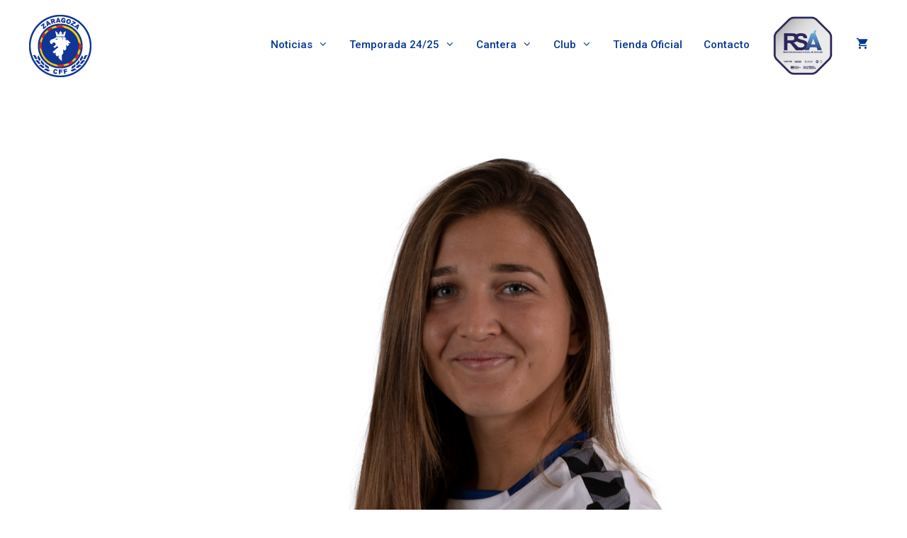

--- FILE ---
content_type: text/html; charset=UTF-8
request_url: https://zaragozacff.es/judith-verdaguer-regresa-tras-7-meses-de-baja/
body_size: 23993
content:
<!DOCTYPE html>
<html lang="es" prefix="og: https://ogp.me/ns#">
<head>
	<meta charset="UTF-8">
	<meta name="viewport" content="width=device-width, initial-scale=1"><script>window._wca = window._wca || [];</script>

<!-- Optimización para motores de búsqueda de Rank Math -  https://rankmath.com/ -->
<title>Judith Verdaguer regresa tras 7 meses de baja - Zaragoza Club de Fútbol Femenino</title>
<meta name="description" content="La lista de convocadas del encuentro ante el Athletic B (domingo 1 de mayo desde las 12 en el Enrique Porta) nos deja la gran noticia del regreso de Judith"/>
<meta name="robots" content="index, follow, max-snippet:-1, max-video-preview:-1, max-image-preview:large"/>
<link rel="canonical" href="https://zaragozacff.es/judith-verdaguer-regresa-tras-7-meses-de-baja/" />
<meta property="og:locale" content="es_ES" />
<meta property="og:type" content="article" />
<meta property="og:title" content="Judith Verdaguer regresa tras 7 meses de baja - Zaragoza Club de Fútbol Femenino" />
<meta property="og:description" content="La lista de convocadas del encuentro ante el Athletic B (domingo 1 de mayo desde las 12 en el Enrique Porta) nos deja la gran noticia del regreso de Judith" />
<meta property="og:url" content="https://zaragozacff.es/judith-verdaguer-regresa-tras-7-meses-de-baja/" />
<meta property="og:site_name" content="Zaragoza Club de Fútbol Femenino" />
<meta property="article:tag" content="judith verdaguer" />
<meta property="article:tag" content="Zaragoza CFF" />
<meta property="article:section" content="Club" />
<meta property="og:updated_time" content="2022-04-30T11:52:24+01:00" />
<meta property="og:image" content="https://zaragozacff.es/wp-content/uploads/2021/09/12-JUDITH-VERDAGUER-e1651312296684-1024x783.png" />
<meta property="og:image:secure_url" content="https://zaragozacff.es/wp-content/uploads/2021/09/12-JUDITH-VERDAGUER-e1651312296684-1024x783.png" />
<meta property="og:image:width" content="1024" />
<meta property="og:image:height" content="783" />
<meta property="og:image:alt" content="Judith Verdaguer" />
<meta property="og:image:type" content="image/png" />
<meta property="article:published_time" content="2022-04-30T11:48:15+01:00" />
<meta property="article:modified_time" content="2022-04-30T11:52:24+01:00" />
<meta name="twitter:card" content="summary_large_image" />
<meta name="twitter:title" content="Judith Verdaguer regresa tras 7 meses de baja - Zaragoza Club de Fútbol Femenino" />
<meta name="twitter:description" content="La lista de convocadas del encuentro ante el Athletic B (domingo 1 de mayo desde las 12 en el Enrique Porta) nos deja la gran noticia del regreso de Judith" />
<meta name="twitter:image" content="https://zaragozacff.es/wp-content/uploads/2021/09/12-JUDITH-VERDAGUER-e1651312296684-1024x783.png" />
<meta name="twitter:label1" content="Escrito por" />
<meta name="twitter:data1" content="ZaragozaCFF" />
<meta name="twitter:label2" content="Tiempo de lectura" />
<meta name="twitter:data2" content="Menos de un minuto" />
<script type="application/ld+json" class="rank-math-schema">{"@context":"https://schema.org","@graph":[{"@type":"Place","@id":"https://zaragozacff.es/#place","geo":{"@type":"GeoCoordinates","latitude":"41.640653","longitude":" -0.877506"},"hasMap":"https://www.google.com/maps/search/?api=1&amp;query=41.640653, -0.877506"},{"@type":["SportsClub","Organization"],"@id":"https://zaragozacff.es/#organization","name":"Zaragoza Club de F\u00fatbol Femenino","url":"https://zaragozacff.es","email":"contacto@zaragozacff.es","logo":{"@type":"ImageObject","@id":"https://zaragozacff.es/#logo","url":"https://zaragozacff.es/wp-content/uploads/2018/10/cropped-ESCUDOMesa-de-trabajo-1-1.png","contentUrl":"https://zaragozacff.es/wp-content/uploads/2018/10/cropped-ESCUDOMesa-de-trabajo-1-1.png","caption":"Zaragoza Club de F\u00fatbol Femenino","inLanguage":"es","width":"90","height":"90"},"openingHours":["Monday,Tuesday,Wednesday,Thursday,Friday,Saturday,Sunday 09:00-17:00"],"location":{"@id":"https://zaragozacff.es/#place"},"image":{"@id":"https://zaragozacff.es/#logo"}},{"@type":"WebSite","@id":"https://zaragozacff.es/#website","url":"https://zaragozacff.es","name":"Zaragoza Club de F\u00fatbol Femenino","publisher":{"@id":"https://zaragozacff.es/#organization"},"inLanguage":"es"},{"@type":"ImageObject","@id":"https://zaragozacff.es/wp-content/uploads/2021/09/12-JUDITH-VERDAGUER-e1651312296684.png","url":"https://zaragozacff.es/wp-content/uploads/2021/09/12-JUDITH-VERDAGUER-e1651312296684.png","width":"4000","height":"3060","inLanguage":"es"},{"@type":"WebPage","@id":"https://zaragozacff.es/judith-verdaguer-regresa-tras-7-meses-de-baja/#webpage","url":"https://zaragozacff.es/judith-verdaguer-regresa-tras-7-meses-de-baja/","name":"Judith Verdaguer regresa tras 7 meses de baja - Zaragoza Club de F\u00fatbol Femenino","datePublished":"2022-04-30T11:48:15+01:00","dateModified":"2022-04-30T11:52:24+01:00","isPartOf":{"@id":"https://zaragozacff.es/#website"},"primaryImageOfPage":{"@id":"https://zaragozacff.es/wp-content/uploads/2021/09/12-JUDITH-VERDAGUER-e1651312296684.png"},"inLanguage":"es"},{"@type":"Person","@id":"https://zaragozacff.es/author/zaragozacff/","name":"ZaragozaCFF","url":"https://zaragozacff.es/author/zaragozacff/","image":{"@type":"ImageObject","@id":"https://secure.gravatar.com/avatar/c3613953bcc4e38cbc04c19d6cad37e5b5ede2dccd40d0f727e31ca230ad027f?s=96&amp;d=mm&amp;r=g","url":"https://secure.gravatar.com/avatar/c3613953bcc4e38cbc04c19d6cad37e5b5ede2dccd40d0f727e31ca230ad027f?s=96&amp;d=mm&amp;r=g","caption":"ZaragozaCFF","inLanguage":"es"},"worksFor":{"@id":"https://zaragozacff.es/#organization"}},{"@type":"BlogPosting","headline":"Judith Verdaguer regresa tras 7 meses de baja - Zaragoza Club de F\u00fatbol Femenino","keywords":"Judith Verdaguer","datePublished":"2022-04-30T11:48:15+01:00","dateModified":"2022-04-30T11:52:24+01:00","author":{"@id":"https://zaragozacff.es/author/zaragozacff/","name":"ZaragozaCFF"},"publisher":{"@id":"https://zaragozacff.es/#organization"},"description":"La lista de convocadas del encuentro ante el Athletic B (domingo 1 de mayo desde las 12 en el Enrique Porta) nos deja la gran noticia del regreso de Judith","name":"Judith Verdaguer regresa tras 7 meses de baja - Zaragoza Club de F\u00fatbol Femenino","@id":"https://zaragozacff.es/judith-verdaguer-regresa-tras-7-meses-de-baja/#richSnippet","isPartOf":{"@id":"https://zaragozacff.es/judith-verdaguer-regresa-tras-7-meses-de-baja/#webpage"},"image":{"@id":"https://zaragozacff.es/wp-content/uploads/2021/09/12-JUDITH-VERDAGUER-e1651312296684.png"},"inLanguage":"es","mainEntityOfPage":{"@id":"https://zaragozacff.es/judith-verdaguer-regresa-tras-7-meses-de-baja/#webpage"}}]}</script>
<!-- /Plugin Rank Math WordPress SEO -->

<link rel='dns-prefetch' href='//stats.wp.com' />
<link href='https://fonts.gstatic.com' crossorigin rel='preconnect' />
<link href='https://fonts.googleapis.com' crossorigin rel='preconnect' />
<link rel="alternate" type="application/rss+xml" title="Zaragoza Club de Fútbol Femenino &raquo; Feed" href="https://zaragozacff.es/feed/" />
<link rel="alternate" title="oEmbed (JSON)" type="application/json+oembed" href="https://zaragozacff.es/wp-json/oembed/1.0/embed?url=https%3A%2F%2Fzaragozacff.es%2Fjudith-verdaguer-regresa-tras-7-meses-de-baja%2F" />
<link rel="alternate" title="oEmbed (XML)" type="text/xml+oembed" href="https://zaragozacff.es/wp-json/oembed/1.0/embed?url=https%3A%2F%2Fzaragozacff.es%2Fjudith-verdaguer-regresa-tras-7-meses-de-baja%2F&#038;format=xml" />
<style id='wp-img-auto-sizes-contain-inline-css'>
img:is([sizes=auto i],[sizes^="auto," i]){contain-intrinsic-size:3000px 1500px}
/*# sourceURL=wp-img-auto-sizes-contain-inline-css */
</style>
<link crossorigin="anonymous" rel='stylesheet' id='generate-fonts-css' href='//fonts.googleapis.com/css?family=Roboto:100,100italic,300,300italic,regular,italic,500,500italic,700,700italic,900,900italic' media='all' />
<style id='wp-emoji-styles-inline-css'>

	img.wp-smiley, img.emoji {
		display: inline !important;
		border: none !important;
		box-shadow: none !important;
		height: 1em !important;
		width: 1em !important;
		margin: 0 0.07em !important;
		vertical-align: -0.1em !important;
		background: none !important;
		padding: 0 !important;
	}
/*# sourceURL=wp-emoji-styles-inline-css */
</style>
<link rel='stylesheet' id='wp-block-library-css' href='https://zaragozacff.es/wp-includes/css/dist/block-library/style.min.css?ver=6.9' media='all' />
<style id='classic-theme-styles-inline-css'>
/*! This file is auto-generated */
.wp-block-button__link{color:#fff;background-color:#32373c;border-radius:9999px;box-shadow:none;text-decoration:none;padding:calc(.667em + 2px) calc(1.333em + 2px);font-size:1.125em}.wp-block-file__button{background:#32373c;color:#fff;text-decoration:none}
/*# sourceURL=/wp-includes/css/classic-themes.min.css */
</style>
<link rel='stylesheet' id='mediaelement-css' href='https://zaragozacff.es/wp-includes/js/mediaelement/mediaelementplayer-legacy.min.css?ver=4.2.17' media='all' />
<link rel='stylesheet' id='wp-mediaelement-css' href='https://zaragozacff.es/wp-includes/js/mediaelement/wp-mediaelement.min.css?ver=6.9' media='all' />
<style id='jetpack-sharing-buttons-style-inline-css'>
.jetpack-sharing-buttons__services-list{display:flex;flex-direction:row;flex-wrap:wrap;gap:0;list-style-type:none;margin:5px;padding:0}.jetpack-sharing-buttons__services-list.has-small-icon-size{font-size:12px}.jetpack-sharing-buttons__services-list.has-normal-icon-size{font-size:16px}.jetpack-sharing-buttons__services-list.has-large-icon-size{font-size:24px}.jetpack-sharing-buttons__services-list.has-huge-icon-size{font-size:36px}@media print{.jetpack-sharing-buttons__services-list{display:none!important}}.editor-styles-wrapper .wp-block-jetpack-sharing-buttons{gap:0;padding-inline-start:0}ul.jetpack-sharing-buttons__services-list.has-background{padding:1.25em 2.375em}
/*# sourceURL=https://zaragozacff.es/wp-content/plugins/jetpack/_inc/blocks/sharing-buttons/view.css */
</style>
<style id='global-styles-inline-css'>
:root{--wp--preset--aspect-ratio--square: 1;--wp--preset--aspect-ratio--4-3: 4/3;--wp--preset--aspect-ratio--3-4: 3/4;--wp--preset--aspect-ratio--3-2: 3/2;--wp--preset--aspect-ratio--2-3: 2/3;--wp--preset--aspect-ratio--16-9: 16/9;--wp--preset--aspect-ratio--9-16: 9/16;--wp--preset--color--black: #000000;--wp--preset--color--cyan-bluish-gray: #abb8c3;--wp--preset--color--white: #ffffff;--wp--preset--color--pale-pink: #f78da7;--wp--preset--color--vivid-red: #cf2e2e;--wp--preset--color--luminous-vivid-orange: #ff6900;--wp--preset--color--luminous-vivid-amber: #fcb900;--wp--preset--color--light-green-cyan: #7bdcb5;--wp--preset--color--vivid-green-cyan: #00d084;--wp--preset--color--pale-cyan-blue: #8ed1fc;--wp--preset--color--vivid-cyan-blue: #0693e3;--wp--preset--color--vivid-purple: #9b51e0;--wp--preset--color--contrast: var(--contrast);--wp--preset--color--contrast-2: var(--contrast-2);--wp--preset--color--contrast-3: var(--contrast-3);--wp--preset--color--base: var(--base);--wp--preset--color--base-2: var(--base-2);--wp--preset--color--base-3: var(--base-3);--wp--preset--color--accent: var(--accent);--wp--preset--gradient--vivid-cyan-blue-to-vivid-purple: linear-gradient(135deg,rgb(6,147,227) 0%,rgb(155,81,224) 100%);--wp--preset--gradient--light-green-cyan-to-vivid-green-cyan: linear-gradient(135deg,rgb(122,220,180) 0%,rgb(0,208,130) 100%);--wp--preset--gradient--luminous-vivid-amber-to-luminous-vivid-orange: linear-gradient(135deg,rgb(252,185,0) 0%,rgb(255,105,0) 100%);--wp--preset--gradient--luminous-vivid-orange-to-vivid-red: linear-gradient(135deg,rgb(255,105,0) 0%,rgb(207,46,46) 100%);--wp--preset--gradient--very-light-gray-to-cyan-bluish-gray: linear-gradient(135deg,rgb(238,238,238) 0%,rgb(169,184,195) 100%);--wp--preset--gradient--cool-to-warm-spectrum: linear-gradient(135deg,rgb(74,234,220) 0%,rgb(151,120,209) 20%,rgb(207,42,186) 40%,rgb(238,44,130) 60%,rgb(251,105,98) 80%,rgb(254,248,76) 100%);--wp--preset--gradient--blush-light-purple: linear-gradient(135deg,rgb(255,206,236) 0%,rgb(152,150,240) 100%);--wp--preset--gradient--blush-bordeaux: linear-gradient(135deg,rgb(254,205,165) 0%,rgb(254,45,45) 50%,rgb(107,0,62) 100%);--wp--preset--gradient--luminous-dusk: linear-gradient(135deg,rgb(255,203,112) 0%,rgb(199,81,192) 50%,rgb(65,88,208) 100%);--wp--preset--gradient--pale-ocean: linear-gradient(135deg,rgb(255,245,203) 0%,rgb(182,227,212) 50%,rgb(51,167,181) 100%);--wp--preset--gradient--electric-grass: linear-gradient(135deg,rgb(202,248,128) 0%,rgb(113,206,126) 100%);--wp--preset--gradient--midnight: linear-gradient(135deg,rgb(2,3,129) 0%,rgb(40,116,252) 100%);--wp--preset--font-size--small: 13px;--wp--preset--font-size--medium: 20px;--wp--preset--font-size--large: 36px;--wp--preset--font-size--x-large: 42px;--wp--preset--spacing--20: 0.44rem;--wp--preset--spacing--30: 0.67rem;--wp--preset--spacing--40: 1rem;--wp--preset--spacing--50: 1.5rem;--wp--preset--spacing--60: 2.25rem;--wp--preset--spacing--70: 3.38rem;--wp--preset--spacing--80: 5.06rem;--wp--preset--shadow--natural: 6px 6px 9px rgba(0, 0, 0, 0.2);--wp--preset--shadow--deep: 12px 12px 50px rgba(0, 0, 0, 0.4);--wp--preset--shadow--sharp: 6px 6px 0px rgba(0, 0, 0, 0.2);--wp--preset--shadow--outlined: 6px 6px 0px -3px rgb(255, 255, 255), 6px 6px rgb(0, 0, 0);--wp--preset--shadow--crisp: 6px 6px 0px rgb(0, 0, 0);}:where(.is-layout-flex){gap: 0.5em;}:where(.is-layout-grid){gap: 0.5em;}body .is-layout-flex{display: flex;}.is-layout-flex{flex-wrap: wrap;align-items: center;}.is-layout-flex > :is(*, div){margin: 0;}body .is-layout-grid{display: grid;}.is-layout-grid > :is(*, div){margin: 0;}:where(.wp-block-columns.is-layout-flex){gap: 2em;}:where(.wp-block-columns.is-layout-grid){gap: 2em;}:where(.wp-block-post-template.is-layout-flex){gap: 1.25em;}:where(.wp-block-post-template.is-layout-grid){gap: 1.25em;}.has-black-color{color: var(--wp--preset--color--black) !important;}.has-cyan-bluish-gray-color{color: var(--wp--preset--color--cyan-bluish-gray) !important;}.has-white-color{color: var(--wp--preset--color--white) !important;}.has-pale-pink-color{color: var(--wp--preset--color--pale-pink) !important;}.has-vivid-red-color{color: var(--wp--preset--color--vivid-red) !important;}.has-luminous-vivid-orange-color{color: var(--wp--preset--color--luminous-vivid-orange) !important;}.has-luminous-vivid-amber-color{color: var(--wp--preset--color--luminous-vivid-amber) !important;}.has-light-green-cyan-color{color: var(--wp--preset--color--light-green-cyan) !important;}.has-vivid-green-cyan-color{color: var(--wp--preset--color--vivid-green-cyan) !important;}.has-pale-cyan-blue-color{color: var(--wp--preset--color--pale-cyan-blue) !important;}.has-vivid-cyan-blue-color{color: var(--wp--preset--color--vivid-cyan-blue) !important;}.has-vivid-purple-color{color: var(--wp--preset--color--vivid-purple) !important;}.has-black-background-color{background-color: var(--wp--preset--color--black) !important;}.has-cyan-bluish-gray-background-color{background-color: var(--wp--preset--color--cyan-bluish-gray) !important;}.has-white-background-color{background-color: var(--wp--preset--color--white) !important;}.has-pale-pink-background-color{background-color: var(--wp--preset--color--pale-pink) !important;}.has-vivid-red-background-color{background-color: var(--wp--preset--color--vivid-red) !important;}.has-luminous-vivid-orange-background-color{background-color: var(--wp--preset--color--luminous-vivid-orange) !important;}.has-luminous-vivid-amber-background-color{background-color: var(--wp--preset--color--luminous-vivid-amber) !important;}.has-light-green-cyan-background-color{background-color: var(--wp--preset--color--light-green-cyan) !important;}.has-vivid-green-cyan-background-color{background-color: var(--wp--preset--color--vivid-green-cyan) !important;}.has-pale-cyan-blue-background-color{background-color: var(--wp--preset--color--pale-cyan-blue) !important;}.has-vivid-cyan-blue-background-color{background-color: var(--wp--preset--color--vivid-cyan-blue) !important;}.has-vivid-purple-background-color{background-color: var(--wp--preset--color--vivid-purple) !important;}.has-black-border-color{border-color: var(--wp--preset--color--black) !important;}.has-cyan-bluish-gray-border-color{border-color: var(--wp--preset--color--cyan-bluish-gray) !important;}.has-white-border-color{border-color: var(--wp--preset--color--white) !important;}.has-pale-pink-border-color{border-color: var(--wp--preset--color--pale-pink) !important;}.has-vivid-red-border-color{border-color: var(--wp--preset--color--vivid-red) !important;}.has-luminous-vivid-orange-border-color{border-color: var(--wp--preset--color--luminous-vivid-orange) !important;}.has-luminous-vivid-amber-border-color{border-color: var(--wp--preset--color--luminous-vivid-amber) !important;}.has-light-green-cyan-border-color{border-color: var(--wp--preset--color--light-green-cyan) !important;}.has-vivid-green-cyan-border-color{border-color: var(--wp--preset--color--vivid-green-cyan) !important;}.has-pale-cyan-blue-border-color{border-color: var(--wp--preset--color--pale-cyan-blue) !important;}.has-vivid-cyan-blue-border-color{border-color: var(--wp--preset--color--vivid-cyan-blue) !important;}.has-vivid-purple-border-color{border-color: var(--wp--preset--color--vivid-purple) !important;}.has-vivid-cyan-blue-to-vivid-purple-gradient-background{background: var(--wp--preset--gradient--vivid-cyan-blue-to-vivid-purple) !important;}.has-light-green-cyan-to-vivid-green-cyan-gradient-background{background: var(--wp--preset--gradient--light-green-cyan-to-vivid-green-cyan) !important;}.has-luminous-vivid-amber-to-luminous-vivid-orange-gradient-background{background: var(--wp--preset--gradient--luminous-vivid-amber-to-luminous-vivid-orange) !important;}.has-luminous-vivid-orange-to-vivid-red-gradient-background{background: var(--wp--preset--gradient--luminous-vivid-orange-to-vivid-red) !important;}.has-very-light-gray-to-cyan-bluish-gray-gradient-background{background: var(--wp--preset--gradient--very-light-gray-to-cyan-bluish-gray) !important;}.has-cool-to-warm-spectrum-gradient-background{background: var(--wp--preset--gradient--cool-to-warm-spectrum) !important;}.has-blush-light-purple-gradient-background{background: var(--wp--preset--gradient--blush-light-purple) !important;}.has-blush-bordeaux-gradient-background{background: var(--wp--preset--gradient--blush-bordeaux) !important;}.has-luminous-dusk-gradient-background{background: var(--wp--preset--gradient--luminous-dusk) !important;}.has-pale-ocean-gradient-background{background: var(--wp--preset--gradient--pale-ocean) !important;}.has-electric-grass-gradient-background{background: var(--wp--preset--gradient--electric-grass) !important;}.has-midnight-gradient-background{background: var(--wp--preset--gradient--midnight) !important;}.has-small-font-size{font-size: var(--wp--preset--font-size--small) !important;}.has-medium-font-size{font-size: var(--wp--preset--font-size--medium) !important;}.has-large-font-size{font-size: var(--wp--preset--font-size--large) !important;}.has-x-large-font-size{font-size: var(--wp--preset--font-size--x-large) !important;}
:where(.wp-block-post-template.is-layout-flex){gap: 1.25em;}:where(.wp-block-post-template.is-layout-grid){gap: 1.25em;}
:where(.wp-block-term-template.is-layout-flex){gap: 1.25em;}:where(.wp-block-term-template.is-layout-grid){gap: 1.25em;}
:where(.wp-block-columns.is-layout-flex){gap: 2em;}:where(.wp-block-columns.is-layout-grid){gap: 2em;}
:root :where(.wp-block-pullquote){font-size: 1.5em;line-height: 1.6;}
/*# sourceURL=global-styles-inline-css */
</style>
<link rel='stylesheet' id='contact-form-7-css' href='https://zaragozacff.es/wp-content/plugins/contact-form-7/includes/css/styles.css?ver=6.1.4' media='all' />
<link rel='stylesheet' id='go-portfolio-magnific-popup-styles-css' href='https://zaragozacff.es/wp-content/plugins/go_portfolio/assets/plugins/magnific-popup/magnific-popup.css?ver=1.7.2' media='all' />
<link rel='stylesheet' id='go-portfolio-styles-css' href='https://zaragozacff.es/wp-content/plugins/go_portfolio/assets/css/go_portfolio_styles.css?ver=1.7.2' media='all' />
<style id='go-portfolio-styles-inline-css'>
@media only screen and (min-width: 768px) and (max-width: 959px) {
		.gw-gopf-posts { letter-spacing:10px; }
		.gw-gopf {
			
			margin:0 auto;
		}
		.gw-gopf-1col .gw-gopf-col-wrap { 
        	float:left !important;		
			margin-left:0 !important;
        	width:100%;		
		} 
		.gw-gopf-2cols .gw-gopf-col-wrap,
		.gw-gopf-3cols .gw-gopf-col-wrap,
		.gw-gopf-4cols .gw-gopf-col-wrap,
		.gw-gopf-5cols .gw-gopf-col-wrap,
		.gw-gopf-6cols .gw-gopf-col-wrap,
		.gw-gopf-7cols .gw-gopf-col-wrap,
		.gw-gopf-8cols .gw-gopf-col-wrap,
		.gw-gopf-9cols .gw-gopf-col-wrap,
		.gw-gopf-10cols .gw-gopf-col-wrap { width:50% !important; }		
	}

		@media only screen and (min-width: 480px) and (max-width: 767px) {
		.gw-gopf-posts { letter-spacing:20px; }
		.gw-gopf {
			
			margin:0 auto;
		}		
		.gw-gopf-1col .gw-gopf-col-wrap,
		.gw-gopf-2cols .gw-gopf-col-wrap,
		.gw-gopf-3cols .gw-gopf-col-wrap,
		.gw-gopf-4cols .gw-gopf-col-wrap,
		.gw-gopf-5cols .gw-gopf-col-wrap,
		.gw-gopf-6cols .gw-gopf-col-wrap,
		.gw-gopf-7cols .gw-gopf-col-wrap,
		.gw-gopf-8cols .gw-gopf-col-wrap,
		.gw-gopf-9cols .gw-gopf-col-wrap,
		.gw-gopf-10cols .gw-gopf-col-wrap { 
        	float:left !important;		
			margin-left:0 !important;
        	width:100%;
		}

		/* RTL */
		.gw-gopf-rtl.gw-gopf-1col .gw-gopf-col-wrap,
		.gw-gopf-rtl.gw-gopf-2cols .gw-gopf-col-wrap,
		.gw-gopf-rtl.gw-gopf-3cols .gw-gopf-col-wrap,
		.gw-gopf-rtl.gw-gopf-4cols .gw-gopf-col-wrap,
		.gw-gopf-rtl.gw-gopf-5cols .gw-gopf-col-wrap,
		.gw-gopf-rtl.gw-gopf-6cols .gw-gopf-col-wrap,
		.gw-gopf-rtl.gw-gopf-7cols .gw-gopf-col-wrap,
		.gw-gopf-rtl.gw-gopf-8cols .gw-gopf-col-wrap,
		.gw-gopf-rtl.gw-gopf-9cols .gw-gopf-col-wrap,
		.gw-gopf-rtl.gw-gopf-10cols .gw-gopf-col-wrap { float:right !important; }
		
		.gw-gopf-slider-type.gw-gopf-rtl.gw-gopf-1col .gw-gopf-col-wrap,
		.gw-gopf-slider-type.gw-gopf-rtl.gw-gopf-2cols .gw-gopf-col-wrap,
		.gw-gopf-slider-type.gw-gopf-rtl.gw-gopf-3cols .gw-gopf-col-wrap,
		.gw-gopf-slider-type.gw-gopf-rtl.gw-gopf-4cols .gw-gopf-col-wrap,
		.gw-gopf-slider-type.gw-gopf-rtl.gw-gopf-5cols .gw-gopf-col-wrap,
		.gw-gopf-slider-type.gw-gopf-rtl.gw-gopf-6cols .gw-gopf-col-wrap,
		.gw-gopf-slider-type.gw-gopf-rtl.gw-gopf-7cols .gw-gopf-col-wrap,
		.gw-gopf-slider-type.gw-gopf-rtl.gw-gopf-8cols .gw-gopf-col-wrap,
		.gw-gopf-slider-type.gw-gopf-rtl.gw-gopf-9cols .gw-gopf-col-wrap,
		.gw-gopf-slider-type.gw-gopf-rtl.gw-gopf-10cols .gw-gopf-col-wrap { float:left !important; }
		
	}
	
	
		@media only screen and (max-width: 479px) {
		.gw-gopf-posts { letter-spacing:30px; }
		.gw-gopf {
			max-width:400px;
			margin:0 auto;
		}
		.gw-gopf-1col .gw-gopf-col-wrap,
		.gw-gopf-2cols .gw-gopf-col-wrap,
		.gw-gopf-3cols .gw-gopf-col-wrap,
		.gw-gopf-4cols .gw-gopf-col-wrap,
		.gw-gopf-5cols .gw-gopf-col-wrap,
		.gw-gopf-6cols .gw-gopf-col-wrap,
		.gw-gopf-7cols .gw-gopf-col-wrap,
		.gw-gopf-8cols .gw-gopf-col-wrap,
		.gw-gopf-9cols .gw-gopf-col-wrap,
		.gw-gopf-10cols .gw-gopf-col-wrap {
        	margin-left:0 !important;
        	float:left !important;
        	width:100%;
         }
		 
		/* RTL */
		.gw-gopf-rtl.gw-gopf-1col .gw-gopf-col-wrap,
		.gw-gopf-rtl.gw-gopf-2cols .gw-gopf-col-wrap,
		.gw-gopf-rtl.gw-gopf-3cols .gw-gopf-col-wrap,
		.gw-gopf-rtl.gw-gopf-4cols .gw-gopf-col-wrap,
		.gw-gopf-rtl.gw-gopf-5cols .gw-gopf-col-wrap,
		.gw-gopf-rtl.gw-gopf-6cols .gw-gopf-col-wrap,
		.gw-gopf-rtl.gw-gopf-7cols .gw-gopf-col-wrap,
		.gw-gopf-rtl.gw-gopf-8cols .gw-gopf-col-wrap,
		.gw-gopf-rtl.gw-gopf-9cols .gw-gopf-col-wrap,
		.gw-gopf-rtl.gw-gopf-10cols .gw-gopf-col-wrap { float:right !important; }
		
		.gw-gopf-slider-type.gw-gopf-rtl.gw-gopf-1col .gw-gopf-col-wrap,
		.gw-gopf-slider-type.gw-gopf-rtl.gw-gopf-2cols .gw-gopf-col-wrap,
		.gw-gopf-slider-type.gw-gopf-rtl.gw-gopf-3cols .gw-gopf-col-wrap,
		.gw-gopf-slider-type.gw-gopf-rtl.gw-gopf-4cols .gw-gopf-col-wrap,
		.gw-gopf-slider-type.gw-gopf-rtl.gw-gopf-5cols .gw-gopf-col-wrap,
		.gw-gopf-slider-type.gw-gopf-rtl.gw-gopf-6cols .gw-gopf-col-wrap,
		.gw-gopf-slider-type.gw-gopf-rtl.gw-gopf-7cols .gw-gopf-col-wrap,
		.gw-gopf-slider-type.gw-gopf-rtl.gw-gopf-8cols .gw-gopf-col-wrap,
		.gw-gopf-slider-type.gw-gopf-rtl.gw-gopf-9cols .gw-gopf-col-wrap,
		.gw-gopf-slider-type.gw-gopf-rtl.gw-gopf-10cols .gw-gopf-col-wrap { float:left !important; }		
		 
	}
/*# sourceURL=go-portfolio-styles-inline-css */
</style>
<link rel='stylesheet' id='woocommerce-layout-css' href='https://zaragozacff.es/wp-content/plugins/woocommerce/assets/css/woocommerce-layout.css?ver=10.4.3' media='all' />
<style id='woocommerce-layout-inline-css'>

	.infinite-scroll .woocommerce-pagination {
		display: none;
	}
/*# sourceURL=woocommerce-layout-inline-css */
</style>
<link rel='stylesheet' id='woocommerce-smallscreen-css' href='https://zaragozacff.es/wp-content/plugins/woocommerce/assets/css/woocommerce-smallscreen.css?ver=10.4.3' media='only screen and (max-width: 768px)' />
<link rel='stylesheet' id='woocommerce-general-css' href='https://zaragozacff.es/wp-content/plugins/woocommerce/assets/css/woocommerce.css?ver=10.4.3' media='all' />
<style id='woocommerce-inline-inline-css'>
.woocommerce form .form-row .required { visibility: visible; }
/*# sourceURL=woocommerce-inline-inline-css */
</style>
<link rel='stylesheet' id='xoo-cp-style-css' href='https://zaragozacff.es/wp-content/plugins/added-to-cart-popup-woocommerce/assets/css/xoo-cp-style.css?ver=1.8.2' media='all' />
<style id='xoo-cp-style-inline-css'>
a.xoo-cp-btn-ch{
				display: none;
			}td.xoo-cp-pqty{
			    min-width: 120px;
			}
			.xoo-cp-container{
				max-width: 650px;
			}
			.xcp-btn{
				background-color: #5a6e93;
				color: #ffffff;
				font-size: 14px;
				border-radius: 5px;
				border: 1px solid #5a6e93;
			}
			.xcp-btn:hover{
				color: #ffffff;
			}
			td.xoo-cp-pimg{
				width: 20%;
			}
			table.xoo-cp-pdetails , table.xoo-cp-pdetails tr{
				border: 0!important;
			}
			table.xoo-cp-pdetails td{
				border-style: solid;
				border-width: 0px;
				border-color: #ffffff;
			}
/*# sourceURL=xoo-cp-style-inline-css */
</style>
<link rel='stylesheet' id='generate-style-grid-css' href='https://zaragozacff.es/wp-content/themes/generatepress/assets/css/unsemantic-grid.min.css?ver=3.6.1' media='all' />
<link rel='stylesheet' id='generate-style-css' href='https://zaragozacff.es/wp-content/themes/generatepress/assets/css/style.min.css?ver=3.6.1' media='all' />
<style id='generate-style-inline-css'>
body{background-color:#ffffff;color:#3a3a3a;}a{color:#003595;}a:hover, a:focus, a:active{color:#000000;}body .grid-container{max-width:1200px;}.wp-block-group__inner-container{max-width:1200px;margin-left:auto;margin-right:auto;}:root{--contrast:#222222;--contrast-2:#575760;--contrast-3:#b2b2be;--base:#f0f0f0;--base-2:#f7f8f9;--base-3:#ffffff;--accent:#1e73be;}:root .has-contrast-color{color:var(--contrast);}:root .has-contrast-background-color{background-color:var(--contrast);}:root .has-contrast-2-color{color:var(--contrast-2);}:root .has-contrast-2-background-color{background-color:var(--contrast-2);}:root .has-contrast-3-color{color:var(--contrast-3);}:root .has-contrast-3-background-color{background-color:var(--contrast-3);}:root .has-base-color{color:var(--base);}:root .has-base-background-color{background-color:var(--base);}:root .has-base-2-color{color:var(--base-2);}:root .has-base-2-background-color{background-color:var(--base-2);}:root .has-base-3-color{color:var(--base-3);}:root .has-base-3-background-color{background-color:var(--base-3);}:root .has-accent-color{color:var(--accent);}:root .has-accent-background-color{background-color:var(--accent);}body, button, input, select, textarea{font-family:"Roboto", sans-serif;}body{line-height:1.4;}p{margin-bottom:1.1em;}.entry-content > [class*="wp-block-"]:not(:last-child):not(.wp-block-heading){margin-bottom:1.1em;}.main-title{font-size:45px;}.main-navigation a, .menu-toggle{font-weight:500;}.main-navigation .main-nav ul ul li a{font-size:14px;}.widget-title{font-weight:600;font-size:22px;margin-bottom:16px;}.sidebar .widget, .footer-widgets .widget{font-size:16px;}h1{font-family:"Roboto", sans-serif;font-weight:900;font-size:30px;line-height:1.4em;}h2{font-family:"Roboto", sans-serif;font-weight:400;font-size:22px;margin-bottom:17px;}h3{font-family:"Roboto", sans-serif;font-weight:400;font-size:18px;margin-bottom:16px;}h4{font-size:inherit;}h5{font-size:inherit;}@media (max-width:768px){.main-title{font-size:30px;}h1{font-size:30px;}h2{font-size:25px;}}.top-bar{background-color:#636363;color:#ffffff;}.top-bar a{color:#ffffff;}.top-bar a:hover{color:#303030;}.site-header{background-color:#ffffff;color:#3a3a3a;}.site-header a{color:#3a3a3a;}.main-title a,.main-title a:hover{color:#222222;}.site-description{color:#757575;}.mobile-menu-control-wrapper .menu-toggle,.mobile-menu-control-wrapper .menu-toggle:hover,.mobile-menu-control-wrapper .menu-toggle:focus,.has-inline-mobile-toggle #site-navigation.toggled{background-color:rgba(0, 0, 0, 0.02);}.main-navigation,.main-navigation ul ul{background-color:#ffffff;}.main-navigation .main-nav ul li a, .main-navigation .menu-toggle, .main-navigation .menu-bar-items{color:#003595;}.main-navigation .main-nav ul li:not([class*="current-menu-"]):hover > a, .main-navigation .main-nav ul li:not([class*="current-menu-"]):focus > a, .main-navigation .main-nav ul li.sfHover:not([class*="current-menu-"]) > a, .main-navigation .menu-bar-item:hover > a, .main-navigation .menu-bar-item.sfHover > a{color:#0050e1;background-color:#ffffff;}button.menu-toggle:hover,button.menu-toggle:focus,.main-navigation .mobile-bar-items a,.main-navigation .mobile-bar-items a:hover,.main-navigation .mobile-bar-items a:focus{color:#003595;}.main-navigation .main-nav ul li[class*="current-menu-"] > a{color:#515151;background-color:#ffffff;}.navigation-search input[type="search"],.navigation-search input[type="search"]:active, .navigation-search input[type="search"]:focus, .main-navigation .main-nav ul li.search-item.active > a, .main-navigation .menu-bar-items .search-item.active > a{color:#0050e1;background-color:#ffffff;}.main-navigation ul ul{background-color:#ffffff;}.main-navigation .main-nav ul ul li a{color:#515151;}.main-navigation .main-nav ul ul li:not([class*="current-menu-"]):hover > a,.main-navigation .main-nav ul ul li:not([class*="current-menu-"]):focus > a, .main-navigation .main-nav ul ul li.sfHover:not([class*="current-menu-"]) > a{color:#ffffff;background-color:#003595;}.main-navigation .main-nav ul ul li[class*="current-menu-"] > a{color:#ffffff;background-color:#003595;}.separate-containers .inside-article, .separate-containers .comments-area, .separate-containers .page-header, .one-container .container, .separate-containers .paging-navigation, .inside-page-header{color:#515151;background-color:#ffffff;}.inside-article a,.paging-navigation a,.comments-area a,.page-header a{color:#003595;}.inside-article a:hover,.paging-navigation a:hover,.comments-area a:hover,.page-header a:hover{color:#515151;}.entry-header h1,.page-header h1{color:#515151;}.entry-title a{color:#515151;}.entry-title a:hover{color:#003595;}.entry-meta{color:#595959;}.entry-meta a{color:#595959;}.entry-meta a:hover{color:#003595;}h1{color:#003595;}h2{color:#003595;}h3{color:#003595;}.sidebar .widget{background-color:#ffffff;}.sidebar .widget .widget-title{color:#000000;}.footer-widgets{color:#ffffff;background-color:#212121;}.footer-widgets a{color:#ffffff;}.footer-widgets a:hover{color:#003595;}.footer-widgets .widget-title{color:#ffffff;}.site-info{color:#ffffff;background-color:#003595;}.site-info a{color:#ffffff;}.site-info a:hover{color:#d3d3d3;}.footer-bar .widget_nav_menu .current-menu-item a{color:#d3d3d3;}input[type="text"],input[type="email"],input[type="url"],input[type="password"],input[type="search"],input[type="tel"],input[type="number"],textarea,select{color:#666666;background-color:#fafafa;border-color:#cccccc;}input[type="text"]:focus,input[type="email"]:focus,input[type="url"]:focus,input[type="password"]:focus,input[type="search"]:focus,input[type="tel"]:focus,input[type="number"]:focus,textarea:focus,select:focus{color:#666666;background-color:#ffffff;border-color:#bfbfbf;}button,html input[type="button"],input[type="reset"],input[type="submit"],a.button,a.wp-block-button__link:not(.has-background){color:#ffffff;background-color:#003595;}button:hover,html input[type="button"]:hover,input[type="reset"]:hover,input[type="submit"]:hover,a.button:hover,button:focus,html input[type="button"]:focus,input[type="reset"]:focus,input[type="submit"]:focus,a.button:focus,a.wp-block-button__link:not(.has-background):active,a.wp-block-button__link:not(.has-background):focus,a.wp-block-button__link:not(.has-background):hover{color:#003595;background-color:#efefef;}a.generate-back-to-top{background-color:rgba(0,53,149,0.8);color:#ffffff;}a.generate-back-to-top:hover,a.generate-back-to-top:focus{background-color:#003595;color:#ffffff;}:root{--gp-search-modal-bg-color:var(--base-3);--gp-search-modal-text-color:var(--contrast);--gp-search-modal-overlay-bg-color:rgba(0,0,0,0.2);}@media (max-width: 768px){.main-navigation .menu-bar-item:hover > a, .main-navigation .menu-bar-item.sfHover > a{background:none;color:#003595;}}.inside-top-bar{padding:10px;}.inside-header{padding:20px;}.separate-containers .inside-article, .separate-containers .comments-area, .separate-containers .page-header, .separate-containers .paging-navigation, .one-container .site-content, .inside-page-header{padding:30px 30px 0px 40px;}.site-main .wp-block-group__inner-container{padding:30px 30px 0px 40px;}.entry-content .alignwide, body:not(.no-sidebar) .entry-content .alignfull{margin-left:-40px;width:calc(100% + 70px);max-width:calc(100% + 70px);}.one-container.right-sidebar .site-main,.one-container.both-right .site-main{margin-right:30px;}.one-container.both-sidebars .site-main{margin:0px 30px 0px 40px;}.separate-containers .widget, .separate-containers .site-main > *, .separate-containers .page-header, .widget-area .main-navigation{margin-bottom:0px;}.separate-containers .site-main{margin:0px;}.both-right.separate-containers .inside-left-sidebar{margin-right:0px;}.both-right.separate-containers .inside-right-sidebar{margin-left:0px;}.both-left.separate-containers .inside-left-sidebar{margin-right:0px;}.both-left.separate-containers .inside-right-sidebar{margin-left:0px;}.separate-containers .page-header-image, .separate-containers .page-header-contained, .separate-containers .page-header-image-single, .separate-containers .page-header-content-single{margin-top:0px;}.separate-containers .inside-right-sidebar, .separate-containers .inside-left-sidebar{margin-top:0px;margin-bottom:0px;}.main-navigation .main-nav ul li a,.menu-toggle,.main-navigation .mobile-bar-items a{padding-left:15px;padding-right:15px;line-height:87px;}.main-navigation .main-nav ul ul li a{padding:10px 15px 10px 15px;}.navigation-search input[type="search"]{height:87px;}.rtl .menu-item-has-children .dropdown-menu-toggle{padding-left:15px;}.menu-item-has-children .dropdown-menu-toggle{padding-right:15px;}.rtl .main-navigation .main-nav ul li.menu-item-has-children > a{padding-right:15px;}.footer-widgets{padding:10px 40px 10px 40px;}.site-info{padding:20px;}@media (max-width:768px){.separate-containers .inside-article, .separate-containers .comments-area, .separate-containers .page-header, .separate-containers .paging-navigation, .one-container .site-content, .inside-page-header{padding:0px;}.site-main .wp-block-group__inner-container{padding:0px;}.site-info{padding-right:10px;padding-left:10px;}.entry-content .alignwide, body:not(.no-sidebar) .entry-content .alignfull{margin-left:-0px;width:calc(100% + 0px);max-width:calc(100% + 0px);}}.one-container .sidebar .widget{padding:0px;}/* End cached CSS */@media (max-width: 768px){.main-navigation .menu-toggle,.main-navigation .mobile-bar-items,.sidebar-nav-mobile:not(#sticky-placeholder){display:block;}.main-navigation ul,.gen-sidebar-nav{display:none;}[class*="nav-float-"] .site-header .inside-header > *{float:none;clear:both;}}
.dynamic-author-image-rounded{border-radius:100%;}.dynamic-featured-image, .dynamic-author-image{vertical-align:middle;}.one-container.blog .dynamic-content-template:not(:last-child), .one-container.archive .dynamic-content-template:not(:last-child){padding-bottom:0px;}.dynamic-entry-excerpt > p:last-child{margin-bottom:0px;}
.main-navigation .navigation-logo img {height:87px;}@media (max-width: 1210px) {.main-navigation .navigation-logo.site-logo {margin-left:0;}body.sticky-menu-logo.nav-float-left .main-navigation .site-logo.navigation-logo {margin-right:0;}}
.navigation-branding .main-title{font-weight:bold;text-transform:none;font-size:45px;}@media (max-width: 768px){.navigation-branding .main-title{font-size:30px;}}
.post-image:not(:first-child), .page-content:not(:first-child), .entry-content:not(:first-child), .entry-summary:not(:first-child), footer.entry-meta{margin-top:0em;}.post-image-above-header .inside-article div.featured-image, .post-image-above-header .inside-article div.post-image{margin-bottom:0em;}
/*# sourceURL=generate-style-inline-css */
</style>
<link rel='stylesheet' id='generate-mobile-style-css' href='https://zaragozacff.es/wp-content/themes/generatepress/assets/css/mobile.min.css?ver=3.6.1' media='all' />
<link rel='stylesheet' id='generate-font-icons-css' href='https://zaragozacff.es/wp-content/themes/generatepress/assets/css/components/font-icons.min.css?ver=3.6.1' media='all' />
<link rel='stylesheet' id='generate-child-css' href='https://zaragozacff.es/wp-content/themes/generatepresschild/style.css?ver=1631161664' media='all' />
<link rel='stylesheet' id='elementor-frontend-css' href='https://zaragozacff.es/wp-content/plugins/elementor/assets/css/frontend.min.css?ver=3.34.1' media='all' />
<link rel='stylesheet' id='widget-heading-css' href='https://zaragozacff.es/wp-content/plugins/elementor/assets/css/widget-heading.min.css?ver=3.34.1' media='all' />
<link rel='stylesheet' id='widget-image-css' href='https://zaragozacff.es/wp-content/plugins/elementor/assets/css/widget-image.min.css?ver=3.34.1' media='all' />
<link rel='stylesheet' id='widget-social-icons-css' href='https://zaragozacff.es/wp-content/plugins/elementor/assets/css/widget-social-icons.min.css?ver=3.34.1' media='all' />
<link rel='stylesheet' id='e-apple-webkit-css' href='https://zaragozacff.es/wp-content/plugins/elementor/assets/css/conditionals/apple-webkit.min.css?ver=3.34.1' media='all' />
<link rel='stylesheet' id='elementor-icons-css' href='https://zaragozacff.es/wp-content/plugins/elementor/assets/lib/eicons/css/elementor-icons.min.css?ver=5.45.0' media='all' />
<link rel='stylesheet' id='elementor-post-27733-css' href='https://zaragozacff.es/wp-content/uploads/elementor/css/post-27733.css?ver=1768627720' media='all' />
<link rel='stylesheet' id='elementor-post-25804-css' href='https://zaragozacff.es/wp-content/uploads/elementor/css/post-25804.css?ver=1768627720' media='all' />
<link rel='stylesheet' id='recent-posts-widget-with-thumbnails-public-style-css' href='https://zaragozacff.es/wp-content/plugins/recent-posts-widget-with-thumbnails/public.css?ver=7.1.1' media='all' />
<link rel='stylesheet' id='generate-blog-images-css' href='https://zaragozacff.es/wp-content/plugins/gp-premium/blog/functions/css/featured-images.min.css?ver=2.5.1' media='all' />
<link rel='stylesheet' id='generate-menu-logo-css' href='https://zaragozacff.es/wp-content/plugins/gp-premium/menu-plus/functions/css/menu-logo.min.css?ver=2.5.1' media='all' />
<style id='generate-menu-logo-inline-css'>
@media (max-width: 768px){.sticky-menu-logo .navigation-stick:not(.mobile-header-navigation) .menu-toggle,.menu-logo .main-navigation:not(.mobile-header-navigation) .menu-toggle{display:inline-block;clear:none;width:auto;float:right;}.sticky-menu-logo .navigation-stick:not(.mobile-header-navigation) .mobile-bar-items,.menu-logo .main-navigation:not(.mobile-header-navigation) .mobile-bar-items{position:relative;float:right;}.regular-menu-logo .main-navigation:not(.navigation-stick):not(.mobile-header-navigation) .menu-toggle{display:inline-block;clear:none;width:auto;float:right;}.regular-menu-logo .main-navigation:not(.navigation-stick):not(.mobile-header-navigation) .mobile-bar-items{position:relative;float:right;}body[class*="nav-float-"].menu-logo-enabled:not(.sticky-menu-logo) .main-navigation .main-nav{display:block;}.sticky-menu-logo.nav-float-left .navigation-stick:not(.mobile-header-navigation) .menu-toggle,.menu-logo.nav-float-left .main-navigation:not(.mobile-header-navigation) .menu-toggle,.regular-menu-logo.nav-float-left .main-navigation:not(.navigation-stick):not(.mobile-header-navigation) .menu-toggle{float:left;}}
/*# sourceURL=generate-menu-logo-inline-css */
</style>
<link rel='stylesheet' id='generate-navigation-branding-css' href='https://zaragozacff.es/wp-content/plugins/gp-premium/menu-plus/functions/css/navigation-branding.min.css?ver=2.5.1' media='all' />
<style id='generate-navigation-branding-inline-css'>
@media (max-width: 768px){.site-header, #site-navigation, #sticky-navigation{display:none !important;opacity:0.0;}#mobile-header{display:block !important;width:100% !important;}#mobile-header .main-nav > ul{display:none;}#mobile-header.toggled .main-nav > ul, #mobile-header .menu-toggle, #mobile-header .mobile-bar-items{display:block;}#mobile-header .main-nav{-ms-flex:0 0 100%;flex:0 0 100%;-webkit-box-ordinal-group:5;-ms-flex-order:4;order:4;}}.navigation-branding img, .site-logo.mobile-header-logo img{height:87px;width:auto;}.navigation-branding .main-title{line-height:87px;}@media (max-width: 1210px){#site-navigation .navigation-branding, #sticky-navigation .navigation-branding{margin-left:10px;}}@media (max-width: 768px){.main-navigation:not(.slideout-navigation) .main-nav{-ms-flex:0 0 100%;flex:0 0 100%;}.main-navigation:not(.slideout-navigation) .inside-navigation{-ms-flex-wrap:wrap;flex-wrap:wrap;display:-webkit-box;display:-ms-flexbox;display:flex;}.nav-aligned-center .navigation-branding, .nav-aligned-left .navigation-branding{margin-right:auto;}.nav-aligned-center  .main-navigation.has-branding:not(.slideout-navigation) .inside-navigation .main-nav,.nav-aligned-center  .main-navigation.has-sticky-branding.navigation-stick .inside-navigation .main-nav,.nav-aligned-left  .main-navigation.has-branding:not(.slideout-navigation) .inside-navigation .main-nav,.nav-aligned-left  .main-navigation.has-sticky-branding.navigation-stick .inside-navigation .main-nav{margin-right:0px;}}
/*# sourceURL=generate-navigation-branding-inline-css */
</style>
<link rel='stylesheet' id='generate-woocommerce-css' href='https://zaragozacff.es/wp-content/plugins/gp-premium/woocommerce/functions/css/woocommerce.min.css?ver=2.5.1' media='all' />
<style id='generate-woocommerce-inline-css'>
.woocommerce ul.products li.product .woocommerce-LoopProduct-link h2, .woocommerce ul.products li.product .woocommerce-loop-category__title{font-weight:normal;text-transform:none;font-size:20px;}.woocommerce .up-sells ul.products li.product .woocommerce-LoopProduct-link h2, .woocommerce .cross-sells ul.products li.product .woocommerce-LoopProduct-link h2, .woocommerce .related ul.products li.product .woocommerce-LoopProduct-link h2{font-size:20px;}.woocommerce #respond input#submit, .woocommerce a.button, .woocommerce button.button, .woocommerce input.button, .wc-block-components-button{color:#ffffff;background-color:#003595;text-decoration:none;font-weight:normal;text-transform:none;}.woocommerce #respond input#submit:hover, .woocommerce a.button:hover, .woocommerce button.button:hover, .woocommerce input.button:hover, .wc-block-components-button:hover{color:#003595;background-color:#efefef;}.woocommerce #respond input#submit.alt, .woocommerce a.button.alt, .woocommerce button.button.alt, .woocommerce input.button.alt, .woocommerce #respond input#submit.alt.disabled, .woocommerce #respond input#submit.alt.disabled:hover, .woocommerce #respond input#submit.alt:disabled, .woocommerce #respond input#submit.alt:disabled:hover, .woocommerce #respond input#submit.alt:disabled[disabled], .woocommerce #respond input#submit.alt:disabled[disabled]:hover, .woocommerce a.button.alt.disabled, .woocommerce a.button.alt.disabled:hover, .woocommerce a.button.alt:disabled, .woocommerce a.button.alt:disabled:hover, .woocommerce a.button.alt:disabled[disabled], .woocommerce a.button.alt:disabled[disabled]:hover, .woocommerce button.button.alt.disabled, .woocommerce button.button.alt.disabled:hover, .woocommerce button.button.alt:disabled, .woocommerce button.button.alt:disabled:hover, .woocommerce button.button.alt:disabled[disabled], .woocommerce button.button.alt:disabled[disabled]:hover, .woocommerce input.button.alt.disabled, .woocommerce input.button.alt.disabled:hover, .woocommerce input.button.alt:disabled, .woocommerce input.button.alt:disabled:hover, .woocommerce input.button.alt:disabled[disabled], .woocommerce input.button.alt:disabled[disabled]:hover{color:#ffffff;background-color:#1e73be;}.woocommerce #respond input#submit.alt:hover, .woocommerce a.button.alt:hover, .woocommerce button.button.alt:hover, .woocommerce input.button.alt:hover{color:#ffffff;background-color:#377fbf;}button.wc-block-components-panel__button{font-size:inherit;}.woocommerce .star-rating span:before, .woocommerce p.stars:hover a::before{color:#ffa200;}.woocommerce span.onsale{background-color:#222222;color:#ffffff;}.woocommerce ul.products li.product .price, .woocommerce div.product p.price{color:#222222;}.woocommerce div.product .woocommerce-tabs ul.tabs li a{color:#222222;}.woocommerce div.product .woocommerce-tabs ul.tabs li a:hover, .woocommerce div.product .woocommerce-tabs ul.tabs li.active a{color:#1e73be;}.woocommerce-message{background-color:#0b9444;color:#ffffff;}div.woocommerce-message a.button, div.woocommerce-message a.button:focus, div.woocommerce-message a.button:hover, div.woocommerce-message a, div.woocommerce-message a:focus, div.woocommerce-message a:hover{color:#ffffff;}.woocommerce-info{background-color:#1e73be;color:#ffffff;}div.woocommerce-info a.button, div.woocommerce-info a.button:focus, div.woocommerce-info a.button:hover, div.woocommerce-info a, div.woocommerce-info a:focus, div.woocommerce-info a:hover{color:#ffffff;}.woocommerce-error{background-color:#e8626d;color:#ffffff;}div.woocommerce-error a.button, div.woocommerce-error a.button:focus, div.woocommerce-error a.button:hover, div.woocommerce-error a, div.woocommerce-error a:focus, div.woocommerce-error a:hover{color:#ffffff;}.woocommerce-product-details__short-description{color:#515151;}#wc-mini-cart{background-color:#ffffff;color:#000000;}#wc-mini-cart a:not(.button), #wc-mini-cart a.remove{color:#000000;}#wc-mini-cart .button{color:#ffffff;}#wc-mini-cart .button:hover, #wc-mini-cart .button:focus, #wc-mini-cart .button:active{color:#003595;}.woocommerce #content div.product div.images, .woocommerce div.product div.images, .woocommerce-page #content div.product div.images, .woocommerce-page div.product div.images{width:50%;}.add-to-cart-panel{background-color:#ffffff;color:#000000;}.add-to-cart-panel a:not(.button){color:#000000;}.woocommerce .widget_price_filter .price_slider_wrapper .ui-widget-content{background-color:#dddddd;}.woocommerce .widget_price_filter .ui-slider .ui-slider-range, .woocommerce .widget_price_filter .ui-slider .ui-slider-handle{background-color:#666666;}.cart-contents > span.number-of-items{background-color:rgba(0,0,0,0.05);}.cart-contents .amount{display:none;}.cart-contents > span.number-of-items{display:inline-block;}.wc-columns-container .products, .woocommerce .related ul.products, .woocommerce .up-sells ul.products{grid-gap:50px;}@media (max-width: 1024px){.woocommerce .wc-columns-container.wc-tablet-columns-2 .products{-ms-grid-columns:(1fr)[2];grid-template-columns:repeat(2, 1fr);}.wc-related-upsell-tablet-columns-2 .related ul.products, .wc-related-upsell-tablet-columns-2 .up-sells ul.products{-ms-grid-columns:(1fr)[2];grid-template-columns:repeat(2, 1fr);}}@media (max-width:768px){.add-to-cart-panel .continue-shopping{background-color:#ffffff;}.woocommerce #content div.product div.images,.woocommerce div.product div.images,.woocommerce-page #content div.product div.images,.woocommerce-page div.product div.images{width:100%;}}@media (max-width: 768px){.mobile-bar-items + .menu-toggle{text-align:left;}nav.toggled .main-nav li.wc-menu-item{display:none !important;}body.nav-search-enabled .wc-menu-cart-activated:not(#mobile-header) .mobile-bar-items{float:right;position:relative;}.nav-search-enabled .wc-menu-cart-activated:not(#mobile-header) .menu-toggle{float:left;width:auto;}.mobile-bar-items.wc-mobile-cart-items{z-index:1;}}
/*# sourceURL=generate-woocommerce-inline-css */
</style>
<link rel='stylesheet' id='generate-woocommerce-mobile-css' href='https://zaragozacff.es/wp-content/plugins/gp-premium/woocommerce/functions/css/woocommerce-mobile.min.css?ver=2.5.1' media='(max-width:768px)' />
<link rel='stylesheet' id='gp-premium-icons-css' href='https://zaragozacff.es/wp-content/plugins/gp-premium/general/icons/icons.min.css?ver=2.5.1' media='all' />
<style id='themecomplete-extra-css-inline-css'>
.woocommerce #content table.cart img.epo-upload-image, .woocommerce table.cart img.epo-upload-image, .woocommerce-page #content table.cart img.epo-upload-image, .woocommerce-page table.cart img.epo-upload-image, .epo-upload-image {max-width: 70% !important;max-height: none !important;}

/*# sourceURL=themecomplete-extra-css-inline-css */
</style>
<link rel='stylesheet' id='prdctfltr-css' href='https://zaragozacff.es/wp-content/plugins/prdctfltr/includes/css/styles.css?ver=8.2.1' media='all' />
<link rel='stylesheet' id='elementor-gf-local-roboto-css' href='https://zaragozacff.es/wp-content/uploads/elementor/google-fonts/css/roboto.css?ver=1742247794' media='all' />
<link rel='stylesheet' id='elementor-gf-local-robotoslab-css' href='https://zaragozacff.es/wp-content/uploads/elementor/google-fonts/css/robotoslab.css?ver=1742247799' media='all' />
<link rel='stylesheet' id='elementor-icons-shared-0-css' href='https://zaragozacff.es/wp-content/plugins/elementor/assets/lib/font-awesome/css/fontawesome.min.css?ver=5.15.3' media='all' />
<link rel='stylesheet' id='elementor-icons-fa-brands-css' href='https://zaragozacff.es/wp-content/plugins/elementor/assets/lib/font-awesome/css/brands.min.css?ver=5.15.3' media='all' />
<script src="https://zaragozacff.es/wp-includes/js/jquery/jquery.min.js?ver=3.7.1" id="jquery-core-js"></script>
<script src="https://zaragozacff.es/wp-includes/js/jquery/jquery-migrate.min.js?ver=3.4.1" id="jquery-migrate-js"></script>
<script src="https://zaragozacff.es/wp-content/plugins/woocommerce/assets/js/js-cookie/js.cookie.min.js?ver=2.1.4-wc.10.4.3" id="wc-js-cookie-js" defer data-wp-strategy="defer"></script>
<script id="wc-cart-fragments-js-extra">
var wc_cart_fragments_params = {"ajax_url":"/wp-admin/admin-ajax.php","wc_ajax_url":"/?wc-ajax=%%endpoint%%","cart_hash_key":"wc_cart_hash_c594c42dfe137e99e03de013fa07ddd3","fragment_name":"wc_fragments_c594c42dfe137e99e03de013fa07ddd3","request_timeout":"5000"};
//# sourceURL=wc-cart-fragments-js-extra
</script>
<script src="https://zaragozacff.es/wp-content/plugins/woocommerce/assets/js/frontend/cart-fragments.min.js?ver=10.4.3" id="wc-cart-fragments-js" defer data-wp-strategy="defer"></script>
<script src="https://zaragozacff.es/wp-content/plugins/woocommerce/assets/js/jquery-blockui/jquery.blockUI.min.js?ver=2.7.0-wc.10.4.3" id="wc-jquery-blockui-js" defer data-wp-strategy="defer"></script>
<script id="wc-add-to-cart-js-extra">
var wc_add_to_cart_params = {"ajax_url":"/wp-admin/admin-ajax.php","wc_ajax_url":"/?wc-ajax=%%endpoint%%","i18n_view_cart":"Ver carrito","cart_url":"https://zaragozacff.es/carrito/","is_cart":"","cart_redirect_after_add":"no"};
//# sourceURL=wc-add-to-cart-js-extra
</script>
<script src="https://zaragozacff.es/wp-content/plugins/woocommerce/assets/js/frontend/add-to-cart.min.js?ver=10.4.3" id="wc-add-to-cart-js" defer data-wp-strategy="defer"></script>
<script id="woocommerce-js-extra">
var woocommerce_params = {"ajax_url":"/wp-admin/admin-ajax.php","wc_ajax_url":"/?wc-ajax=%%endpoint%%","i18n_password_show":"Mostrar contrase\u00f1a","i18n_password_hide":"Ocultar contrase\u00f1a"};
//# sourceURL=woocommerce-js-extra
</script>
<script src="https://zaragozacff.es/wp-content/plugins/woocommerce/assets/js/frontend/woocommerce.min.js?ver=10.4.3" id="woocommerce-js" defer data-wp-strategy="defer"></script>
<script src="https://stats.wp.com/s-202603.js" id="woocommerce-analytics-js" defer data-wp-strategy="defer"></script>
<link rel="https://api.w.org/" href="https://zaragozacff.es/wp-json/" /><link rel="alternate" title="JSON" type="application/json" href="https://zaragozacff.es/wp-json/wp/v2/posts/31178" /><link rel="EditURI" type="application/rsd+xml" title="RSD" href="https://zaragozacff.es/xmlrpc.php?rsd" />
<meta name="generator" content="WordPress 6.9" />
<link rel='shortlink' href='https://zaragozacff.es/?p=31178' />
			<!-- DO NOT COPY THIS SNIPPET! Start of Page Analytics Tracking for HubSpot WordPress plugin v11.3.37-->
			<script class="hsq-set-content-id" data-content-id="blog-post">
				var _hsq = _hsq || [];
				_hsq.push(["setContentType", "blog-post"]);
			</script>
			<!-- DO NOT COPY THIS SNIPPET! End of Page Analytics Tracking for HubSpot WordPress plugin -->
			<!-- This site is powered by WooCommerce Redsys Gateway Light v.6.5.0 - https://es.wordpress.org/plugins/woo-redsys-gateway-light/ -->	<style>img#wpstats{display:none}</style>
			<noscript><style>.woocommerce-product-gallery{ opacity: 1 !important; }</style></noscript>
	<meta name="generator" content="Elementor 3.34.1; features: additional_custom_breakpoints; settings: css_print_method-external, google_font-enabled, font_display-auto">
			<style>
				.e-con.e-parent:nth-of-type(n+4):not(.e-lazyloaded):not(.e-no-lazyload),
				.e-con.e-parent:nth-of-type(n+4):not(.e-lazyloaded):not(.e-no-lazyload) * {
					background-image: none !important;
				}
				@media screen and (max-height: 1024px) {
					.e-con.e-parent:nth-of-type(n+3):not(.e-lazyloaded):not(.e-no-lazyload),
					.e-con.e-parent:nth-of-type(n+3):not(.e-lazyloaded):not(.e-no-lazyload) * {
						background-image: none !important;
					}
				}
				@media screen and (max-height: 640px) {
					.e-con.e-parent:nth-of-type(n+2):not(.e-lazyloaded):not(.e-no-lazyload),
					.e-con.e-parent:nth-of-type(n+2):not(.e-lazyloaded):not(.e-no-lazyload) * {
						background-image: none !important;
					}
				}
			</style>
			<link href="https://fonts.googleapis.com/icon?family=Material+Icons"
      rel="stylesheet"><link href="https://fonts.googleapis.com/css?family=Knewave" rel="stylesheet"><!-- Global site tag (gtag.js) - Google Analytics -->
<script async src="https://www.googletagmanager.com/gtag/js?id=UA-112316209-3"></script>
<script>
  window.dataLayer = window.dataLayer || [];
  function gtag(){dataLayer.push(arguments);}
  gtag('js', new Date());

  gtag('config', 'UA-112316209-3');
</script>
<link rel="amphtml" href="https://zaragozacff.es/judith-verdaguer-regresa-tras-7-meses-de-baja/amp/"><meta name="generator" content="Powered by Slider Revolution 6.5.14 - responsive, Mobile-Friendly Slider Plugin for WordPress with comfortable drag and drop interface." />
<link rel="icon" href="https://zaragozacff.es/wp-content/uploads/2018/10/cropped-ESCUDOMesa-de-trabajo-1-copia-3-2-32x32.png" sizes="32x32" />
<link rel="icon" href="https://zaragozacff.es/wp-content/uploads/2018/10/cropped-ESCUDOMesa-de-trabajo-1-copia-3-2-192x192.png" sizes="192x192" />
<link rel="apple-touch-icon" href="https://zaragozacff.es/wp-content/uploads/2018/10/cropped-ESCUDOMesa-de-trabajo-1-copia-3-2-180x180.png" />
<meta name="msapplication-TileImage" content="https://zaragozacff.es/wp-content/uploads/2018/10/cropped-ESCUDOMesa-de-trabajo-1-copia-3-2-270x270.png" />
<meta name="generator" content="XforWooCommerce.com - Product Filter for WooCommerce"/><script>function setREVStartSize(e){
			//window.requestAnimationFrame(function() {
				window.RSIW = window.RSIW===undefined ? window.innerWidth : window.RSIW;
				window.RSIH = window.RSIH===undefined ? window.innerHeight : window.RSIH;
				try {
					var pw = document.getElementById(e.c).parentNode.offsetWidth,
						newh;
					pw = pw===0 || isNaN(pw) ? window.RSIW : pw;
					e.tabw = e.tabw===undefined ? 0 : parseInt(e.tabw);
					e.thumbw = e.thumbw===undefined ? 0 : parseInt(e.thumbw);
					e.tabh = e.tabh===undefined ? 0 : parseInt(e.tabh);
					e.thumbh = e.thumbh===undefined ? 0 : parseInt(e.thumbh);
					e.tabhide = e.tabhide===undefined ? 0 : parseInt(e.tabhide);
					e.thumbhide = e.thumbhide===undefined ? 0 : parseInt(e.thumbhide);
					e.mh = e.mh===undefined || e.mh=="" || e.mh==="auto" ? 0 : parseInt(e.mh,0);
					if(e.layout==="fullscreen" || e.l==="fullscreen")
						newh = Math.max(e.mh,window.RSIH);
					else{
						e.gw = Array.isArray(e.gw) ? e.gw : [e.gw];
						for (var i in e.rl) if (e.gw[i]===undefined || e.gw[i]===0) e.gw[i] = e.gw[i-1];
						e.gh = e.el===undefined || e.el==="" || (Array.isArray(e.el) && e.el.length==0)? e.gh : e.el;
						e.gh = Array.isArray(e.gh) ? e.gh : [e.gh];
						for (var i in e.rl) if (e.gh[i]===undefined || e.gh[i]===0) e.gh[i] = e.gh[i-1];
											
						var nl = new Array(e.rl.length),
							ix = 0,
							sl;
						e.tabw = e.tabhide>=pw ? 0 : e.tabw;
						e.thumbw = e.thumbhide>=pw ? 0 : e.thumbw;
						e.tabh = e.tabhide>=pw ? 0 : e.tabh;
						e.thumbh = e.thumbhide>=pw ? 0 : e.thumbh;
						for (var i in e.rl) nl[i] = e.rl[i]<window.RSIW ? 0 : e.rl[i];
						sl = nl[0];
						for (var i in nl) if (sl>nl[i] && nl[i]>0) { sl = nl[i]; ix=i;}
						var m = pw>(e.gw[ix]+e.tabw+e.thumbw) ? 1 : (pw-(e.tabw+e.thumbw)) / (e.gw[ix]);
						newh =  (e.gh[ix] * m) + (e.tabh + e.thumbh);
					}
					var el = document.getElementById(e.c);
					if (el!==null && el) el.style.height = newh+"px";
					el = document.getElementById(e.c+"_wrapper");
					if (el!==null && el) {
						el.style.height = newh+"px";
						el.style.display = "block";
					}
				} catch(e){
					console.log("Failure at Presize of Slider:" + e)
				}
			//});
		  };</script>
		<style id="wp-custom-css">
			.elementor-widget-text-editor{
	hyphens:auto;
	text-align:justify;
}

.grecaptcha-badge{
	visibility: collapse !important;  
}
.bloqueazul h2{
    color:#fff;
    text-align:center;
}
.site-footer{
	border-top:solid 5px #00329b;
}
.fusion-is-sticky .fusion-main-menu .fusion-widget-cart-counter > a:hover:before, .fusion-is-sticky .fusion-main-menu > ul > li > a:hover, .fusion-is-sticky .fusion-main-menu > ul > li.current-menu-item > a, .fusion-main-menu .fusion-widget-cart-counter > a:hover:before, .fusion-main-menu > ul > li > a:hover{
    color:#fff;
}
.fusion-secondary-header{
    border-bottom:none;
}
.fusion-main-menu > ul > li > a:hover{
    color:#00329b;
}
.fusion-megamenu-wrapper .fusion-megamenu-submenu{
    padding:15px;
}
.fusion-megamenu-title{
    padding:5px;
    text-align:center;
    color:#fff;
}
.fusion-megamenu-title a{
    color:#fff;
}
.fusion-megamenu-title a:hover{
    color:#ffcb00;
}
.fusion-main-menu .sub-menu li a{
    color:#fff!important;
}
.bloque-partners h2{
  text-align:center;
  color:#969696;
	margin-bottom:0px;
	font-weight:bold;
}
.bloque-partners h3{
    text-align:center!important;
    color:#969696!important;
    margin-bottom:0px;
}
.bloqueazul p{
	text-align:center;
	font-size:150%;
	text-transform:uppercase;
	color:#fff;
	font-weight:bold;
}
.bloqueazulboton{
	text-transform:uppercase;
}
.fusion-footer-widget-area h3{
    color:#fff;
}
.footer-widgets .widget-title{
	text-align:center;
}
.fusion-is-sticky .fusion-main-menu > ul > li > a {
    font-size: 16px;
    color: #fff!important;
}

.titulo-movil h2{
    font-family: 'Knewave', cursive!important;
    color:#fff;
    text-align:center;
}
.titulo-movil p{
    color:#fff;
    text-align:center;
}
.fusion-widget-area .widget_categories li{
    border-bottom:none!important;
}
.sidebar .widget .widget-title {
    font-size: 20px;
    font-weight: bold;
}
.sidebar .widget .heading h4, .sidebar .widget .widget-title{
    color:#848484;
}
.sp-data-table .sp-highlight, .sp-data-table .highlighted td, .sp-template-scoreboard td:hover {
    color: #022568!important;
    font-weight: 900!important;
}
@media (min-width:900px){

}
/*****ENTRADAS EN PORTADA******/

.home_main_post_right_list .image-post-title a {
    color: #00329b;
}
#gw_go_portfolio_primer-equipo .gw-gopf-style-flex .gw-gopf-cats > span a:hover {
color:#2a2a2a!important;
}
#gw_go_portfolio_primer-equipo .gw-gopf-style-vario .gw-gopf-cats > span a:hover {
color:#2a2a2a!important;
}
#gw_go_portfolio_primer-equipo .gw-gopf-style-flex .gw-gopf-cats > span a {
    background: #ffffff;
    border: 1px solid #003595;
    color: #003595!important;
    line-height: 25px!important;
}
#gw_go_portfolio_primer-equipo .gw-gopf-style-vario .gw-gopf-cats>span a{
       background: #ffffff;
    border: 1px solid #003595;
    color: #003595!important;
    line-height: 25px!important; 
}
#gw_go_portfolio_primer-equipo .gw-gopf-style-flex .gw-gopf-cats > span.gw-gopf-current a{
    color:#fff!important;
}
#gw_go_portfolio_primer-equipo .gw-gopf-style-vario .gw-gopf-cats > span.gw-gopf-current a{
    color:#fff!important;
}
#gw_go_portfolio_territorial .gw-gopf-style-vario .gw-gopf-post-media-wrap{
    display:none!important;
}
#gw_go_portfolio_benjamin .gw-gopf-style-vario .gw-gopf-post-media-wrap{
    display:none!important;
}#gw_go_portfolio_alevin .gw-gopf-style-vario .gw-gopf-post-media-wrap{
    display:none!important;
}#gw_go_portfolio_infantil .gw-gopf-style-vario .gw-gopf-post-media-wrap{
    display:none!important;
}


@media only screen and (max-width: 767px){

}
/*****FIN DE ENTRADAS EN PORTADA******/
.plantilla h2 .plantilla h3{
    color:#003595;
    text-align:center;
    margin-bottom:0em;
}
.plantilla h3{
	font-size:130%;
}
.plantilla{
    background-color:#fff;
}
.bloqueplantilla h2, .bloqueplantilla h3{
    margin-bottom:3px;
    color:#fff;
}
.contacto img{
    margin-bottom:20px;
}
.fusion-social-network-icon{
    font-size:200px;
}
.woocommerce div.product form.cart .variations select {
    max-width: 50%;
    min-width: 40%;
}
/*****INICIO FILTRO WOOCOMMERCE******/
.pf_rngstyle_modern .irs-from, .pf_rngstyle_modern .irs-to, .pf_rngstyle_modern .irs-single {
    background: #00339b;
}
.pf_rngstyle_modern .irs-bar{
    background: #00339b;
}

/*****FIN FILTRO WOOCOMMERCE******/


/*****INICIO TIMELINE******/
.cool-timeline.light-timeline .timeline-year {
    color:#003595!important;
}
.fa.fa-futbol-o:before{
    color:#003595;
}
.cool-timeline.light-timeline .white-post .timeline-content h2.content-title{
    color:#003595!important;
}
.section-bullets-right li.active:after {
    border-left-color: #00339b!important;
}
.section-bullets-right li a {
    color: #00339b!important;
}
.section-bullets-right li {
    background: #e9e9e9;
    border-left: 4px solid #00339b!important;
}
/*****FIN DE ENTRADAS EN PORTADA******/

.arat img:hover{
    content: url('https://zaragozacff.es/wp-content/uploads/2019/10/TURISMO-ARAGON-COLOR_Mesa-de-trabajo-1-copia-47_Mesa-de-trabajo-1-copia-47.svg');
}

.dpz img:hover{
    content: url('https://zaragozacff.es/wp-content/uploads/2018/11/Mesa-de-trabajo-1-copia-2.png');
}
.federacion img:hover{
    content: url('https://zaragozacff.es/wp-content/uploads/2018/11/Mesa-de-trabajo-1-copia-3.png');
}
.gobiernodearagon img:hover{
    content: url('https://zaragozacff.es/wp-content/uploads/2018/11/Mesa-de-trabajo-1.png');
}
.zaragozadeporte img:hover{
    content: url('https://zaragozacff.es/wp-content/uploads/2018/11/Mesa-de-trabajo-1-copia.png');
}
.coanfi img:hover{
    content: url('https://zaragozacff.es/wp-content/uploads/2020/10/coanfi-2.png');
}
.coferdroza img:hover{
    content: url('https://zaragozacff.es/wp-content/uploads/2018/11/Mesa-de-trabajo-1-copia-25.png');
}
.suministrosmera img:hover{
    content: url('https://zaragozacff.es/wp-content/uploads/2018/11/Mesa-de-trabajo-1-copia-23.png');
}
.sanchezinstalaciones img:hover{
    content: url('https://zaragozacff.es/wp-content/uploads/2022/03/sci-logo-color.png');
}
.asociacionclubesfutbolfemenino img:hover{
    content: url('https://zaragozacff.es/wp-content/uploads/2018/11/Mesa-de-trabajo-1-copia-18.png');
}
.birdcom img:hover{
    content: url('https://zaragozacff.es/wp-content/uploads/2018/11/Mesa-de-trabajo-1-copia-20.png');
}
.ceste img:hover{
    content: url('https://zaragozacff.es/wp-content/uploads/2022/03/logo-ceste.png');
}
.cocacola img:hover{
    content: url('https://zaragozacff.es/wp-content/uploads/2018/11/Mesa-de-trabajo-1-copia-4.png');
}
.fundacioncpasalduie img:hover{
    content: url('https://zaragozacff.es/wp-content/uploads/2018/11/Mesa-de-trabajo-1-copia-17.png');
}
.cruzroja img:hover{
    content: url('https://zaragozacff.es/wp-content/uploads/2018/11/Mesa-de-trabajo-1-copia-19.png');
}
.elganso img:hover{
    content: url('https://zaragozacff.es/wp-content/uploads/2018/11/Mesa-de-trabajo-1-copia-15.png');
}
.efinetika img:hover{
    content: url('https://zaragozacff.es/wp-content/uploads/2018/11/Mesa-de-trabajo-1-copia-21.png');
}
.grupopiquer img:hover{
    content: url('https://zaragozacff.es/wp-content/uploads/2018/11/Mesa-de-trabajo-1-copia-16.png');
}
.laliga img:hover{
    content: url('https://zaragozacff.es/wp-content/uploads/2018/11/Mesa-de-trabajo-1-copia-14.png');
}
.lasranillas img:hover{
    content: url('https://zaragozacff.es/wp-content/uploads/2019/03/ranillas.png');
}
.arpa img:hover{
	content: url('https://zaragozacff.es/wp-content/uploads/2019/03/arpa.png');
}
.kverdes img:hover{
	content: url('https://zaragozacff.es/wp-content/uploads/2019/11/Mesa-de-trabajo-1.png');
}
.mahou img:hover{
    content: url('https://zaragozacff.es/wp-content/uploads/2018/11/Mesa-de-trabajo-1-copia-9.png');
}
.mena img:hover{
    content: url('https://zaragozacff.es/wp-content/uploads/2018/11/Mesa-de-trabajo-1-copia-28.png');
}
.podoactiva img:hover{
    content: url('https://zaragozacff.es/wp-content/uploads/2018/11/Mesa-de-trabajo-1-copia-7.png');
}
.pina img:hover{
    content: url('https://zaragozacff.es/wp-content/uploads/2018/11/Mesa-de-trabajo-1-copia-6.png');
}
.powerade img:hover{
    content: url('https://zaragozacff.es/wp-content/uploads/2018/11/Mesa-de-trabajo-1-copia-5.png');
}
.solandecabras img:hover{
    content: url('https://zaragozacff.es/wp-content/uploads/2018/11/Mesa-de-trabajo-1-copia-10.png');
}
.torreluna img:hover{
    content: url('https://zaragozacff.es/wp-content/uploads/2018/11/Mesa-de-trabajo-1-copia-13.png');
}
.hospitalviamed img:hover{
    content: url('https://zaragozacff.es/wp-content/uploads/2018/11/Mesa-de-trabajo-1-copia-8.png');
}
.autoescuelalosmanos img:hover{
    content: url('https://zaragozacff.es/wp-content/uploads/2018/11/Mesa-de-trabajo-1-copia-29.png');
}
.bcblimpiezas img:hover{
    content: url('https://zaragozacff.es/wp-content/uploads/2018/11/Mesa-de-trabajo-1-copia-33.png');
}
.bellvis img:hover{
    content: url('https://zaragozacff.es/wp-content/uploads/2018/11/Mesa-de-trabajo-1-copia-41.png');
}
.cafedelmarques img:hover{
    content: url('https://zaragozacff.es/wp-content/uploads/2018/11/Mesa-de-trabajo-1-copia-36.png');
}
.enclavenatural img:hover{
    content: url('https://zaragozacff.es/wp-content/uploads/2018/11/Mesa-de-trabajo-1-copia-35.png');
}
.cierzopublicidad img:hover{
    content: url('https://zaragozacff.es/wp-content/uploads/2018/11/Mesa-de-trabajo-1-copia-31.png');
}
.psicologiazaragoza img:hover{
    content: url('https://zaragozacff.es/wp-content/uploads/2020/04/logos-zaragoza-femenino-COLOR_Mesa-de-trabajo-1-copia-2.png');
}
.plenainclusion img:hover{
    content: url('https://zaragozacff.es/wp-content/uploads/2020/04/logos-zaragoza-femenino-COLOR_Mesa-de-trabajo-1-copia.png');
}
.lapasion img:hover{
    content: url('https://zaragozacff.es/wp-content/uploads/2020/04/logos-zaragoza-femenino-COLOR_Mesa-de-trabajo-1.png');
}
.laorquidea img:hover{
    content: url('https://zaragozacff.es/wp-content/uploads/2018/11/Mesa-de-trabajo-1-copia-39.png');
}
.martinmartin img:hover{
    content: url('https://zaragozacff.es/wp-content/uploads/2018/11/Mesa-de-trabajo-1-copia-34.png');
}
.melsa img:hover{
    content: url('https://zaragozacff.es/wp-content/uploads/2018/11/Mesa-de-trabajo-1-copia-38.png');
}
.nexsport img:hover{
    content: url('https://zaragozacff.es/wp-content/uploads/2018/11/Mesa-de-trabajo-1-copia-30.png');
}
.saboresfruteriaonline img:hover{
    content: url('https://zaragozacff.es/wp-content/uploads/2018/11/Mesa-de-trabajo-1-copia-37.png');
}
.sangil img:hover{
    content: url('https://zaragozacff.es/wp-content/uploads/2018/11/Mesa-de-trabajo-1-copia-40.png');
}
.hummel img:hover{
    content: url('https://zaragozacff.es/wp-content/uploads/2018/11/Mesa-de-trabajo-1-copia-27.png');
}
.criollo img:hover{
    content: url('https://zaragozacff.es/wp-content/uploads/2018/11/Mesa-de-trabajo-1-copia-26.png');
}
.obrasociallacaixa img:hover{
    content: url('https://zaragozacff.es/wp-content/uploads/2021/01/fundacion-caixa-logo.png');
}

.unizar img:hover{
    content: url('https://zaragozacff.es/wp-content/uploads/2019/08/Mesa-de-trabajo-1-copia-46.png');
}

.itesal img:hover{
    content: url('https://zaragozacff.es/wp-content/uploads/2020/10/itesal-logo.png');
}

.tecalsa img:hover{
    content: url('https://zaragozacff.es/wp-content/uploads/2019/08/Mesa-de-trabajo-1-copia-45.png');
}
.secreto img:hover{
    content: url('https://zaragozacff.es/wp-content/uploads/2021/02/Logo_Aragon-alimentos-nobles-horizontal-01.png');
}

.asociacionclubes img:hover{
    content: url('https://zaragozacff.es/wp-content/uploads/2020/10/asocacion-clubes-femeninos.png');
}
.inycom img:hover{
    content: url('https://zaragozacff.es/wp-content/uploads/2020/11/inycom-color.png');
}
.fotoconmarco{
    border:solid 6px #003595;
}
.product_meta{
    display:none;
}
.avada-myaccount-user .avada-myaccount-user-column.message{
    display:none;
}
.fusion-secondary-header{
background: #00091e; /* Old browsers */
background: -moz-linear-gradient(left, #00091e 0%, #003595 30%, #003595 50%, #003595 50%, #003595 70%, #000000 100%); /* FF3.6-15 */
background: -webkit-linear-gradient(left, #00091e 0%,#003595 30%,#003595 50%,#003595 50%,#003595 70%,#000000 100%); /* Chrome10-25,Safari5.1-6 */
background: linear-gradient(to right, #00091e 0%,#003595 30%,#003595 50%,#003595 50%,#003595 70%,#000000 100%); /* W3C, IE10+, FF16+, Chrome26+, Opera12+, Safari7+ */
filter: progid:DXImageTransform.Microsoft.gradient( startColorstr='#00091e', endColorstr='#000000',GradientType=1 ); /* IE6-9 */
}
/*
Formulario CF7 a 2 columnas responsive
*/
#responsive-form{
	max-width:600px /*-- change this to get your desired form width --*/;
	margin:0 auto;
        width:100%;
}
.wpcf7-form .wpcf7-text{
	width:100%;
}
input[type=text], input[type=email], input[type=url], input[type=password], input[type=search], input[type=tel], input[type=number], textarea, select{
	padding:2px 5px!important;
}
.form-row{
	width: 100%;
}
.column-half, .column-full{
	float: left;
	position: relative;
	padding: 0.65rem;
	width:100%;
	-webkit-box-sizing: border-box;
        -moz-box-sizing: border-box;
        box-sizing: border-box
}
.clearfix:after {
	content: "";
	display: table;
	clear: both;
}
.wpcf7-form input[type="submit"], .wpcf7-submit{
    width:100%;
}
/**---------------- Media query ----------------**/
@media only screen and (min-width: 48em) { 
	.column-half{
		width: 50%;
	}
}
/*
Fin de Formulario CF7 a 2 columnas responsive
*/
.sp-league-table .sp-data-table .sp-sortable-table .sp-responsive-table .table_5c4304063d7fe .sp-scrollable-table .sp-paginated-table .dataTable .no-footer{
    color: #fff !important;
    background: #0f3594!important;
}
#calc_shipping_state_field .select2-selection__placeholder, #comment-input .placeholder, #comment-input input, #comment-textarea .placeholder, #comment-textarea textarea, .avada-select .select2-container .select2-choice, .avada-select .select2-container .select2-choice2, .avada-select-parent select, .chzn-container .chzn-drop, .chzn-container-single .chzn-single, .comment-form-comment textarea, .fusion-search-form-clean .searchform .fusion-search-form-content .fusion-search-button input[type="submit"], .input-text, .main-nav-search-form input, .post-password-form label input[type="password"], .search-page-search-form input, .searchform .fusion-search-form-content .fusion-search-field input, .select2-container--default .select2-selection--single .select2-selection__rendered, .select2-results__option, .wpcf7-captchar, .wpcf7-form .wpcf7-date, .wpcf7-form .wpcf7-number, .wpcf7-form .wpcf7-quiz, .wpcf7-form .wpcf7-select, .wpcf7-form .wpcf7-text, .wpcf7-form textarea, .wpcf7-select-parent .select-arrow, input.s, input.s .placeholder, input[type="email"], input[type="number"], input[type="password"], input[type="text"], select, textarea{
    color:#003595;
}
#calc_shipping_state_field .select2-selection__arrow, #comment-input input, #comment-textarea textarea, .avada-select .select2-container .select2-choice, .avada-select .select2-container .select2-choice .select2-arrow, .avada-select .select2-container .select2-choice2 .select2-arrow, .avada-select-parent .select-arrow, .avada-select-parent select, .chzn-container .chzn-drop, .chzn-container-single .chzn-single, .comment-form-comment textarea, .gravity-select-parent .select-arrow, .input-text, .main-nav-search-form input, .post-password-form label input[type="password"], .search-page-search-form input, .searchform .fusion-search-form-content .fusion-search-field input, .select-arrow, .select2-container--default .select2-search--dropdown .select2-search__field, .select2-container--default .select2-selection--single, .select2-dropdown, .woocommerce-checkout .select2-drop-active, .wpcf7-captchar, .wpcf7-form .wpcf7-date, .wpcf7-form .wpcf7-number, .wpcf7-form .wpcf7-quiz, .wpcf7-form .wpcf7-select, .wpcf7-form .wpcf7-text, .wpcf7-form textarea, .wpcf7-select-parent .select-arrow, input.s, input[type="email"], input[type="number"], input[type="password"], input[type="text"], select, textarea{
    border-color:#003595;
}
.clasificacion{
    text-align:center;
}
#DataTables_Table_0{
    background-color:#000!important;
}
/*Facebook*/
.social-feed-container-22567 .social-feed-element .content{
    display:none!important;
}
/*Facebook*/

@media only screen and (max-width: 767px){
.fusion-secondary-header{
    display:none;
}
	.sliderheader{
		display:none;
	}
}
/* TOP BAR */
.above-header-bar {
	height:40px;
  padding: 4px 10px 4px 10px;
	font-size:15px;
background: rgba(0,30,82,1);
background: -moz-linear-gradient(left, rgba(0,30,82,1) 0%, rgba(0,52,149,1) 25%, rgba(0,53,149,1) 75%, rgba(0,30,82,1) 100%);
background: -webkit-gradient(left top, right top, color-stop(0%, rgba(0,30,82,1)), color-stop(25%, rgba(0,52,149,1)), color-stop(75%, rgba(0,53,149,1)), color-stop(100%, rgba(0,30,82,1)));
background: -webkit-linear-gradient(left, rgba(0,30,82,1) 0%, rgba(0,52,149,1) 25%, rgba(0,53,149,1) 75%, rgba(0,30,82,1) 100%);
background: -o-linear-gradient(left, rgba(0,30,82,1) 0%, rgba(0,52,149,1) 25%, rgba(0,53,149,1) 75%, rgba(0,30,82,1) 100%);
background: -ms-linear-gradient(left, rgba(0,30,82,1) 0%, rgba(0,52,149,1) 25%, rgba(0,53,149,1) 75%, rgba(0,30,82,1) 100%);
background: linear-gradient(to right, rgba(0,30,82,1) 0%, rgba(0,52,149,1) 25%, rgba(0,53,149,1) 75%, rgba(0,30,82,1) 100%);
filter: progid:DXImageTransform.Microsoft.gradient( startColorstr='#001e52', endColorstr='#001e52', GradientType=1 );
}
.tablaredessociales{
	float:right;
}
.svg-inline--fa{
	margin:0 5px;
}
.above-header-bar .right-aligned-area {
    text-align: right;
}
.above-header-bar{
	color:#fff;
}
.icono-contacto{
	display:none;
}
.menu-toggle{
	line-height:30px;
}
.above-header-bar .right-aligned-area a{
	color:#fff!important;
	font-size:18px;
	text-align:right!important;
	float:right;
}
.td{
	vertical-align:middle;
}
@media only screen and (max-width: 750px){
	.above-header-bar{
		display:none;
	}
}
/* FIN TOP BAR */
.embed-container {
    position: relative;
    padding-bottom: 56.25%;
    height: 0;
    overflow: hidden;
}
.embed-container iframe {
    position: absolute;
    top:0;
    left: 0;
    width: 100%;
    height: 100%;
}
.tm-epo-totals{
	display:none;
}
/*****PLANTILLA******/
.dorsal1{
	color:#0057b5;
	
}
.dorsal{
	color:white
}
.header-widget {
	display:inline-block;
    float: left;
	padding-top:20px;
}
@media (max-width: 768px) {
	.inside-header {
		display: -webkit-box;
		display: -moz-box;
		display: -ms-flexbox;
		display: -webkit-flex;
		display: flex;
		-webkit-flex-flow: row wrap;
		flex-flow: row wrap;
 	}
    
	.site-branding {
		-webkit-box-ordinal-group: 1;
		-moz-box-ordinal-group: 1;
		-ms-flex-order: 1;
		-webkit-order: 1;
		order: 1;
		margin-left: auto;
		margin-right: auto;
	}
    
	.site-logo {
		-webkit-box-ordinal-group: 2;  
		-moz-box-ordinal-group: 2;     
		-ms-flex-order: 2;     
		-webkit-order: 2;  
		order: 2;
		margin-left: auto;
		margin-right: auto;
	}

	.header-widget {
		-webkit-box-ordinal-group: 3;
		-moz-box-ordinal-group: 3;
		-ms-flex-order: 3;
		-webkit-order: 3;
		order: 3;
		margin-left: auto;
		margin-right: auto;
	}
}
#menu-item-27565{
	height:90px;
}		</style>
		</head>

<body data-rsssl=1 class="wp-singular post-template-default single single-post postid-31178 single-format-standard wp-custom-logo wp-embed-responsive wp-theme-generatepress wp-child-theme-generatepresschild theme-generatepress post-image-above-header post-image-aligned-center sticky-menu-fade sticky-menu-logo menu-logo-enabled mobile-header mobile-header-logo woocommerce-no-js no-sidebar nav-float-right one-container fluid-header active-footer-widgets-1 header-aligned-left dropdown-hover featured-image-active elementor-default elementor-kit-27733" itemtype="https://schema.org/Blog" itemscope>
	<a class="screen-reader-text skip-link" href="#content" title="Saltar al contenido">Saltar al contenido</a>		<header class="site-header" id="masthead" aria-label="Sitio"  itemtype="https://schema.org/WPHeader" itemscope>
			<div class="inside-header grid-container grid-parent">
				<div class="site-logo">
					<a href="https://zaragozacff.es/" rel="home">
						<img  class="header-image is-logo-image" alt="Zaragoza Club de Fútbol Femenino" src="https://zaragozacff.es/wp-content/uploads/2018/10/cropped-ESCUDOMesa-de-trabajo-1-1.png" srcset="https://zaragozacff.es/wp-content/uploads/2018/10/cropped-ESCUDOMesa-de-trabajo-1-1.png 1x, https://zaragozacff.es/wp-content/uploads/2018/10/ESCUDOMesa-de-trabajo-1@2x.png 2x" width="90" height="90" />
					</a>
				</div>		<nav class="wc-menu-cart-activated main-navigation sub-menu-right" id="site-navigation" aria-label="Principal"  itemtype="https://schema.org/SiteNavigationElement" itemscope>
			<div class="inside-navigation grid-container grid-parent">
				<div class="site-logo sticky-logo navigation-logo">
					<a href="https://zaragozacff.es/" title="Zaragoza Club de Fútbol Femenino" rel="home">
						<img src="https://zaragozacff.es/wp-content/uploads/2018/10/movilMesa-de-trabajo-1-copia-4.png" alt="Zaragoza Club de Fútbol Femenino" class="is-logo-image" />
					</a>
				</div>	<div class="mobile-bar-items wc-mobile-cart-items">
				<a href="https://zaragozacff.es/carrito/" class="cart-contents shopping-cart " title="Ver su carrito de compras"><span class="number-of-items no-items">0</span><span class="amount"></span></a>	</div>
					<button class="menu-toggle" aria-controls="primary-menu" aria-expanded="false">
					<span class="mobile-menu">Menú</span>				</button>
				<div id="primary-menu" class="main-nav"><ul id="menu-inicio" class=" menu sf-menu"><li id="menu-item-25879" class="menu-item menu-item-type-post_type menu-item-object-page current_page_parent menu-item-has-children menu-item-25879"><a href="https://zaragozacff.es/noticias/">Noticias<span role="presentation" class="dropdown-menu-toggle"></span></a>
<ul class="sub-menu">
	<li id="menu-item-25872" class="menu-item menu-item-type-taxonomy menu-item-object-category current-post-ancestor current-menu-parent current-post-parent menu-item-25872"><a href="https://zaragozacff.es/categoria/primer-equipo/">Primer equipo</a></li>
	<li id="menu-item-31206" class="menu-item menu-item-type-taxonomy menu-item-object-category menu-item-31206"><a href="https://zaragozacff.es/categoria/filial/">Filial</a></li>
	<li id="menu-item-25874" class="menu-item menu-item-type-taxonomy menu-item-object-category menu-item-25874"><a href="https://zaragozacff.es/categoria/territorial/">Territorial</a></li>
	<li id="menu-item-25876" class="menu-item menu-item-type-taxonomy menu-item-object-category menu-item-25876"><a href="https://zaragozacff.es/categoria/infantil/">Infantil</a></li>
	<li id="menu-item-25875" class="menu-item menu-item-type-taxonomy menu-item-object-category menu-item-25875"><a href="https://zaragozacff.es/categoria/alevin/">Alevín</a></li>
	<li id="menu-item-25877" class="menu-item menu-item-type-taxonomy menu-item-object-category menu-item-25877"><a href="https://zaragozacff.es/categoria/benjamin/">Benjamín</a></li>
	<li id="menu-item-25873" class="menu-item menu-item-type-taxonomy menu-item-object-category current-post-ancestor current-menu-parent current-post-parent menu-item-25873"><a href="https://zaragozacff.es/categoria/club/">Club</a></li>
	<li id="menu-item-25878" class="menu-item menu-item-type-taxonomy menu-item-object-category menu-item-25878"><a href="https://zaragozacff.es/categoria/fundacion/">RSC</a></li>
</ul>
</li>
<li id="menu-item-25862" class="menu-item menu-item-type-custom menu-item-object-custom menu-item-has-children menu-item-25862"><a href="#">Temporada 24/25<span role="presentation" class="dropdown-menu-toggle"></span></a>
<ul class="sub-menu">
	<li id="menu-item-26524" class="menu-item menu-item-type-post_type menu-item-object-page menu-item-26524"><a href="https://zaragozacff.es/plantilla/">Plantilla 1er Equipo</a></li>
	<li id="menu-item-28651" class="menu-item menu-item-type-post_type menu-item-object-page menu-item-28651"><a href="https://zaragozacff.es/resultados-1er-equipo/">Resultados 1er Equipo</a></li>
	<li id="menu-item-28637" class="menu-item menu-item-type-post_type menu-item-object-page menu-item-28637"><a href="https://zaragozacff.es/estadisticas/">Estadísticas</a></li>
</ul>
</li>
<li id="menu-item-25864" class="menu-item menu-item-type-custom menu-item-object-custom menu-item-has-children menu-item-25864"><a href="#">Cantera<span role="presentation" class="dropdown-menu-toggle"></span></a>
<ul class="sub-menu">
	<li id="menu-item-28653" class="menu-item menu-item-type-custom menu-item-object-custom menu-item-has-children menu-item-28653"><a href="#">Zaragoza CFF B<span role="presentation" class="dropdown-menu-toggle"></span></a>
	<ul class="sub-menu">
		<li id="menu-item-28652" class="menu-item menu-item-type-post_type menu-item-object-page menu-item-28652"><a href="https://zaragozacff.es/clasificacion/1a-nacional-filial/">Plantilla</a></li>
		<li id="menu-item-28644" class="menu-item menu-item-type-post_type menu-item-object-page menu-item-28644"><a href="https://zaragozacff.es/resultados-1-nacional/">Resultados</a></li>
		<li id="menu-item-28648" class="menu-item menu-item-type-post_type menu-item-object-page menu-item-28648"><a href="https://zaragozacff.es/estadisticas-1-nacional/">Estadísticas</a></li>
	</ul>
</li>
	<li id="menu-item-25895" class="menu-item menu-item-type-post_type menu-item-object-page menu-item-25895"><a href="https://zaragozacff.es/clasificacion/1-aragonesa/">Regional Preferente</a></li>
	<li id="menu-item-25896" class="menu-item menu-item-type-post_type menu-item-object-page menu-item-25896"><a href="https://zaragozacff.es/clasificacion/2-aragonesa-g-ii/">Primera Regional A</a></li>
	<li id="menu-item-27087" class="menu-item menu-item-type-post_type menu-item-object-page menu-item-27087"><a href="https://zaragozacff.es/clasificacion/2a-aragonesa-g-iii/">Primera Regional B</a></li>
	<li id="menu-item-25893" class="menu-item menu-item-type-post_type menu-item-object-page menu-item-25893"><a href="https://zaragozacff.es/clasificacion/3o-infantil-g-vi/">Infantil A</a></li>
	<li id="menu-item-25894" class="menu-item menu-item-type-post_type menu-item-object-page menu-item-25894"><a href="https://zaragozacff.es/clasificacion/3-infantil-g-v/">Infantil B</a></li>
	<li id="menu-item-25890" class="menu-item menu-item-type-post_type menu-item-object-page menu-item-25890"><a href="https://zaragozacff.es/clasificacion/1-alevin-8-g-i/">Alevín A</a></li>
	<li id="menu-item-25891" class="menu-item menu-item-type-post_type menu-item-object-page menu-item-25891"><a href="https://zaragozacff.es/clasificacion/1-alevin-8-g-i-2/">Alevín B</a></li>
	<li id="menu-item-25892" class="menu-item menu-item-type-post_type menu-item-object-page menu-item-25892"><a href="https://zaragozacff.es/clasificacion/2a-benjamin-g-iii/">Benjamín A</a></li>
	<li id="menu-item-26566" class="menu-item menu-item-type-post_type menu-item-object-page menu-item-26566"><a href="https://zaragozacff.es/escuela-inicia/">Escuela</a></li>
</ul>
</li>
<li id="menu-item-25820" class="menu-item menu-item-type-custom menu-item-object-custom menu-item-has-children menu-item-25820"><a href="#">Club<span role="presentation" class="dropdown-menu-toggle"></span></a>
<ul class="sub-menu">
	<li id="menu-item-25848" class="menu-item menu-item-type-post_type menu-item-object-page menu-item-25848"><a href="https://zaragozacff.es/club-de-empresas/">Club de Empresas</a></li>
	<li id="menu-item-25843" class="menu-item menu-item-type-post_type menu-item-object-page menu-item-25843"><a href="https://zaragozacff.es/historia-del-club/">Historia</a></li>
	<li id="menu-item-25846" class="menu-item menu-item-type-post_type menu-item-object-page menu-item-25846"><a href="https://zaragozacff.es/himno/">Himno</a></li>
	<li id="menu-item-25844" class="menu-item menu-item-type-post_type menu-item-object-page menu-item-25844"><a href="https://zaragozacff.es/escuela-de-futbol/">Escuela de fútbol</a></li>
	<li id="menu-item-25847" class="menu-item menu-item-type-post_type menu-item-object-page menu-item-25847"><a href="https://zaragozacff.es/responsabilidad-social-corporativa/">RSC</a></li>
	<li id="menu-item-30898" class="menu-item menu-item-type-post_type menu-item-object-page menu-item-30898"><a href="https://zaragozacff.es/consejo-asesor/">Consejo asesor</a></li>
	<li id="menu-item-31162" class="menu-item menu-item-type-post_type menu-item-object-page menu-item-31162"><a href="https://zaragozacff.es/transparencia/">Transparencia</a></li>
</ul>
</li>
<li id="menu-item-25881" class="menu-item menu-item-type-post_type menu-item-object-page menu-item-25881"><a href="https://zaragozacff.es/tienda/">Tienda Oficial</a></li>
<li id="menu-item-25882" class="menu-item menu-item-type-post_type menu-item-object-page menu-item-25882"><a href="https://zaragozacff.es/contacto/">Contacto</a></li>
<li id="menu-item-27565" class="menu-item menu-item-type-custom menu-item-object-custom menu-item-27565"><a href="#"><img src="https://zaragozacff.es/wp-content/uploads/2019/06/RSA_seal-1-300x298.jpg" alt="rsa zaragozacff" width="90" height="89" /></a></li>

			<li class="wc-menu-item menu-item-align-right  ">
				<a href="https://zaragozacff.es/carrito/" class="cart-contents shopping-cart " title="Ver su carrito de compras"><span class="number-of-items no-items">0</span><span class="amount"></span></a>
			</li></ul></div>			</div>
		</nav>
					</div>
		</header>
				<nav id="mobile-header" itemtype="https://schema.org/SiteNavigationElement" itemscope class="main-navigation mobile-header-navigation has-branding wc-menu-cart-activated">
			<div class="inside-navigation grid-container grid-parent">
				<div class="site-logo mobile-header-logo">
						<a href="https://zaragozacff.es/" title="Zaragoza Club de Fútbol Femenino" rel="home">
							<img src="https://zaragozacff.es/wp-content/uploads/2018/10/ESCUDOMesa-de-trabajo-1.png" alt="Zaragoza Club de Fútbol Femenino" class="is-logo-image" width="90" height="90" />
						</a>
					</div>	<div class="mobile-bar-items wc-mobile-cart-items">
				<a href="https://zaragozacff.es/carrito/" class="cart-contents shopping-cart " title="Ver su carrito de compras"><span class="number-of-items no-items">0</span><span class="amount"></span></a>	</div>
						<button class="menu-toggle" aria-controls="mobile-menu" aria-expanded="false">
						<span class="mobile-menu">Menú</span>					</button>
					<div id="mobile-menu" class="main-nav"><ul id="menu-inicio-1" class=" menu sf-menu"><li class="menu-item menu-item-type-post_type menu-item-object-page current_page_parent menu-item-has-children menu-item-25879"><a href="https://zaragozacff.es/noticias/">Noticias<span role="presentation" class="dropdown-menu-toggle"></span></a>
<ul class="sub-menu">
	<li class="menu-item menu-item-type-taxonomy menu-item-object-category current-post-ancestor current-menu-parent current-post-parent menu-item-25872"><a href="https://zaragozacff.es/categoria/primer-equipo/">Primer equipo</a></li>
	<li class="menu-item menu-item-type-taxonomy menu-item-object-category menu-item-31206"><a href="https://zaragozacff.es/categoria/filial/">Filial</a></li>
	<li class="menu-item menu-item-type-taxonomy menu-item-object-category menu-item-25874"><a href="https://zaragozacff.es/categoria/territorial/">Territorial</a></li>
	<li class="menu-item menu-item-type-taxonomy menu-item-object-category menu-item-25876"><a href="https://zaragozacff.es/categoria/infantil/">Infantil</a></li>
	<li class="menu-item menu-item-type-taxonomy menu-item-object-category menu-item-25875"><a href="https://zaragozacff.es/categoria/alevin/">Alevín</a></li>
	<li class="menu-item menu-item-type-taxonomy menu-item-object-category menu-item-25877"><a href="https://zaragozacff.es/categoria/benjamin/">Benjamín</a></li>
	<li class="menu-item menu-item-type-taxonomy menu-item-object-category current-post-ancestor current-menu-parent current-post-parent menu-item-25873"><a href="https://zaragozacff.es/categoria/club/">Club</a></li>
	<li class="menu-item menu-item-type-taxonomy menu-item-object-category menu-item-25878"><a href="https://zaragozacff.es/categoria/fundacion/">RSC</a></li>
</ul>
</li>
<li class="menu-item menu-item-type-custom menu-item-object-custom menu-item-has-children menu-item-25862"><a href="#">Temporada 24/25<span role="presentation" class="dropdown-menu-toggle"></span></a>
<ul class="sub-menu">
	<li class="menu-item menu-item-type-post_type menu-item-object-page menu-item-26524"><a href="https://zaragozacff.es/plantilla/">Plantilla 1er Equipo</a></li>
	<li class="menu-item menu-item-type-post_type menu-item-object-page menu-item-28651"><a href="https://zaragozacff.es/resultados-1er-equipo/">Resultados 1er Equipo</a></li>
	<li class="menu-item menu-item-type-post_type menu-item-object-page menu-item-28637"><a href="https://zaragozacff.es/estadisticas/">Estadísticas</a></li>
</ul>
</li>
<li class="menu-item menu-item-type-custom menu-item-object-custom menu-item-has-children menu-item-25864"><a href="#">Cantera<span role="presentation" class="dropdown-menu-toggle"></span></a>
<ul class="sub-menu">
	<li class="menu-item menu-item-type-custom menu-item-object-custom menu-item-has-children menu-item-28653"><a href="#">Zaragoza CFF B<span role="presentation" class="dropdown-menu-toggle"></span></a>
	<ul class="sub-menu">
		<li class="menu-item menu-item-type-post_type menu-item-object-page menu-item-28652"><a href="https://zaragozacff.es/clasificacion/1a-nacional-filial/">Plantilla</a></li>
		<li class="menu-item menu-item-type-post_type menu-item-object-page menu-item-28644"><a href="https://zaragozacff.es/resultados-1-nacional/">Resultados</a></li>
		<li class="menu-item menu-item-type-post_type menu-item-object-page menu-item-28648"><a href="https://zaragozacff.es/estadisticas-1-nacional/">Estadísticas</a></li>
	</ul>
</li>
	<li class="menu-item menu-item-type-post_type menu-item-object-page menu-item-25895"><a href="https://zaragozacff.es/clasificacion/1-aragonesa/">Regional Preferente</a></li>
	<li class="menu-item menu-item-type-post_type menu-item-object-page menu-item-25896"><a href="https://zaragozacff.es/clasificacion/2-aragonesa-g-ii/">Primera Regional A</a></li>
	<li class="menu-item menu-item-type-post_type menu-item-object-page menu-item-27087"><a href="https://zaragozacff.es/clasificacion/2a-aragonesa-g-iii/">Primera Regional B</a></li>
	<li class="menu-item menu-item-type-post_type menu-item-object-page menu-item-25893"><a href="https://zaragozacff.es/clasificacion/3o-infantil-g-vi/">Infantil A</a></li>
	<li class="menu-item menu-item-type-post_type menu-item-object-page menu-item-25894"><a href="https://zaragozacff.es/clasificacion/3-infantil-g-v/">Infantil B</a></li>
	<li class="menu-item menu-item-type-post_type menu-item-object-page menu-item-25890"><a href="https://zaragozacff.es/clasificacion/1-alevin-8-g-i/">Alevín A</a></li>
	<li class="menu-item menu-item-type-post_type menu-item-object-page menu-item-25891"><a href="https://zaragozacff.es/clasificacion/1-alevin-8-g-i-2/">Alevín B</a></li>
	<li class="menu-item menu-item-type-post_type menu-item-object-page menu-item-25892"><a href="https://zaragozacff.es/clasificacion/2a-benjamin-g-iii/">Benjamín A</a></li>
	<li class="menu-item menu-item-type-post_type menu-item-object-page menu-item-26566"><a href="https://zaragozacff.es/escuela-inicia/">Escuela</a></li>
</ul>
</li>
<li class="menu-item menu-item-type-custom menu-item-object-custom menu-item-has-children menu-item-25820"><a href="#">Club<span role="presentation" class="dropdown-menu-toggle"></span></a>
<ul class="sub-menu">
	<li class="menu-item menu-item-type-post_type menu-item-object-page menu-item-25848"><a href="https://zaragozacff.es/club-de-empresas/">Club de Empresas</a></li>
	<li class="menu-item menu-item-type-post_type menu-item-object-page menu-item-25843"><a href="https://zaragozacff.es/historia-del-club/">Historia</a></li>
	<li class="menu-item menu-item-type-post_type menu-item-object-page menu-item-25846"><a href="https://zaragozacff.es/himno/">Himno</a></li>
	<li class="menu-item menu-item-type-post_type menu-item-object-page menu-item-25844"><a href="https://zaragozacff.es/escuela-de-futbol/">Escuela de fútbol</a></li>
	<li class="menu-item menu-item-type-post_type menu-item-object-page menu-item-25847"><a href="https://zaragozacff.es/responsabilidad-social-corporativa/">RSC</a></li>
	<li class="menu-item menu-item-type-post_type menu-item-object-page menu-item-30898"><a href="https://zaragozacff.es/consejo-asesor/">Consejo asesor</a></li>
	<li class="menu-item menu-item-type-post_type menu-item-object-page menu-item-31162"><a href="https://zaragozacff.es/transparencia/">Transparencia</a></li>
</ul>
</li>
<li class="menu-item menu-item-type-post_type menu-item-object-page menu-item-25881"><a href="https://zaragozacff.es/tienda/">Tienda Oficial</a></li>
<li class="menu-item menu-item-type-post_type menu-item-object-page menu-item-25882"><a href="https://zaragozacff.es/contacto/">Contacto</a></li>
<li class="menu-item menu-item-type-custom menu-item-object-custom menu-item-27565"><a href="#"><img src="https://zaragozacff.es/wp-content/uploads/2019/06/RSA_seal-1-300x298.jpg" alt="rsa zaragozacff" width="90" height="89" /></a></li>

			<li class="wc-menu-item menu-item-align-right  ">
				<a href="https://zaragozacff.es/carrito/" class="cart-contents shopping-cart " title="Ver su carrito de compras"><span class="number-of-items no-items">0</span><span class="amount"></span></a>
			</li></ul></div>			</div><!-- .inside-navigation -->
		</nav><!-- #site-navigation -->
		
	<div class="site grid-container container hfeed grid-parent" id="page">
				<div class="site-content" id="content">
			
	<div class="content-area grid-parent mobile-grid-100 grid-100 tablet-grid-100" id="primary">
		<main class="site-main" id="main">
			
<article id="post-31178" class="post-31178 post type-post status-publish format-standard has-post-thumbnail hentry category-club category-primer-equipo tag-judith-verdaguer tag-zaragoza-cff" itemtype="https://schema.org/CreativeWork" itemscope>
	<div class="inside-article">
		<div class="featured-image  page-header-image-single ">
				<img loading="lazy" width="4000" height="3060" src="https://zaragozacff.es/wp-content/uploads/2021/09/12-JUDITH-VERDAGUER-e1651312296684.png" class="attachment-full size-full" alt="" itemprop="image" decoding="async" srcset="https://zaragozacff.es/wp-content/uploads/2021/09/12-JUDITH-VERDAGUER-e1651312296684.png 4000w, https://zaragozacff.es/wp-content/uploads/2021/09/12-JUDITH-VERDAGUER-e1651312296684-300x230.png 300w, https://zaragozacff.es/wp-content/uploads/2021/09/12-JUDITH-VERDAGUER-e1651312296684-1024x783.png 1024w, https://zaragozacff.es/wp-content/uploads/2021/09/12-JUDITH-VERDAGUER-e1651312296684-768x588.png 768w, https://zaragozacff.es/wp-content/uploads/2021/09/12-JUDITH-VERDAGUER-e1651312296684-1536x1175.png 1536w, https://zaragozacff.es/wp-content/uploads/2021/09/12-JUDITH-VERDAGUER-e1651312296684-2048x1567.png 2048w, https://zaragozacff.es/wp-content/uploads/2021/09/12-JUDITH-VERDAGUER-e1651312296684-600x459.png 600w" sizes="(max-width: 4000px) 100vw, 4000px" />
			</div>			<header class="entry-header">
				<h1 class="entry-title" itemprop="headline">Judith Verdaguer regresa tras 7 meses de baja</h1>		<div class="entry-meta">
			<span class="posted-on"><time class="entry-date published" datetime="2022-04-30T11:48:15+01:00" itemprop="datePublished">abril 30, 2022</time></span> <span class="byline">por <span class="author vcard" itemprop="author" itemtype="https://schema.org/Person" itemscope><a class="url fn n" href="https://zaragozacff.es/author/zaragozacff/" title="Ver todas las entradas de ZaragozaCFF" rel="author" itemprop="url"><span class="author-name" itemprop="name">ZaragozaCFF</span></a></span></span> 		</div>
					</header>
			
		<div class="entry-content" itemprop="text">
			<p>La lista de convocadas del encuentro ante el Athletic B (domingo 1 de mayo desde las 12 en el Enrique Porta) nos deja la gran noticia del regreso de Judith Verdaguer. Tras 7 meses de lesión, la jugadora vuelve a la convocatoria y podría contar ya con sus primeros minutos a las órdenes de Samu Luna.</p>
<p>Verdaguer sufrió una rotura del ligamento cruzado anterior de su rodilla izquierda el pasado mes de septiembre. La futbolista, fichada por el Zaragoza CFF el pasado verano, se lesionó en un entrenamiento. Después de siete meses de ausencia, Judith Verdaguer ya está lista para regresar a los terrenos de juego y ayudar al equipo en la recta final de la temporada.</p>
		</div>

				<footer class="entry-meta" aria-label="Meta de entradas">
			<span class="cat-links"><span class="screen-reader-text">Categorías </span><a href="https://zaragozacff.es/categoria/club/" rel="category tag">Club</a>, <a href="https://zaragozacff.es/categoria/primer-equipo/" rel="category tag">Primer equipo</a></span> <span class="tags-links"><span class="screen-reader-text">Etiquetas </span><a href="https://zaragozacff.es/etiqueta/judith-verdaguer/" rel="tag">judith verdaguer</a>, <a href="https://zaragozacff.es/etiqueta/zaragoza-cff/" rel="tag">Zaragoza CFF</a></span> 		<nav id="nav-below" class="post-navigation" aria-label="Entradas">
			<div class="nav-previous"><span class="prev"><a href="https://zaragozacff.es/sin-fallos-ante-el-athletic-club-de-bilbao-b/" rel="prev">Vuelta a casa en busca del triunfo ante el Athletic B</a></span></div><div class="nav-next"><span class="next"><a href="https://zaragozacff.es/en-directo-zaragoza-cff-b-vs-athletic-club-b/" rel="next">EN DIRECTO Zaragoza CFF vs Athletic Club B</a></span></div>		</nav>
				</footer>
			</div>
</article>
		</main>
	</div>

	
	</div>
</div>


<div class="site-footer">
			<footer data-elementor-type="footer" data-elementor-id="25804" class="elementor elementor-25804 elementor-location-footer" data-elementor-post-type="elementor_library">
					<footer class="elementor-section elementor-top-section elementor-element elementor-element-70b50853 elementor-section-height-min-height elementor-section-content-middle elementor-section-boxed elementor-section-height-default elementor-section-items-middle" data-id="70b50853" data-element_type="section" data-settings="{&quot;background_background&quot;:&quot;classic&quot;}">
						<div class="elementor-container elementor-column-gap-default">
					<div class="elementor-column elementor-col-33 elementor-top-column elementor-element elementor-element-bd69f15" data-id="bd69f15" data-element_type="column">
			<div class="elementor-widget-wrap elementor-element-populated">
						<div class="elementor-element elementor-element-73946179 elementor-widget elementor-widget-heading" data-id="73946179" data-element_type="widget" data-widget_type="heading.default">
				<div class="elementor-widget-container">
					<p class="elementor-heading-title elementor-size-default">Zaragoza CFF © 2024 | Todos los derechos reservados</p>				</div>
				</div>
					</div>
		</div>
				<div class="elementor-column elementor-col-33 elementor-top-column elementor-element elementor-element-22497d1" data-id="22497d1" data-element_type="column">
			<div class="elementor-widget-wrap elementor-element-populated">
						<div class="elementor-element elementor-element-481c463 elementor-widget elementor-widget-image" data-id="481c463" data-element_type="widget" data-widget_type="image.default">
				<div class="elementor-widget-container">
															<img width="140" height="140" src="https://zaragozacff.es/wp-content/uploads/2018/11/zaragoza-cff.png" class="attachment-full size-full wp-image-23496" alt="" srcset="https://zaragozacff.es/wp-content/uploads/2018/11/zaragoza-cff.png 140w, https://zaragozacff.es/wp-content/uploads/2018/11/zaragoza-cff-100x100.png 100w" sizes="(max-width: 140px) 100vw, 140px" />															</div>
				</div>
					</div>
		</div>
				<div class="elementor-column elementor-col-33 elementor-top-column elementor-element elementor-element-28da51b7" data-id="28da51b7" data-element_type="column">
			<div class="elementor-widget-wrap elementor-element-populated">
						<div class="elementor-element elementor-element-14dcebcb e-grid-align-right e-grid-align-mobile-center elementor-shape-rounded elementor-grid-0 elementor-widget elementor-widget-social-icons" data-id="14dcebcb" data-element_type="widget" data-widget_type="social-icons.default">
				<div class="elementor-widget-container">
							<div class="elementor-social-icons-wrapper elementor-grid" role="list">
							<span class="elementor-grid-item" role="listitem">
					<a class="elementor-icon elementor-social-icon elementor-social-icon-facebook-f elementor-repeater-item-993ef04" href="https://www.facebook.com/zaragozacff" target="_blank">
						<span class="elementor-screen-only">Facebook-f</span>
						<i aria-hidden="true" class="fab fa-facebook-f"></i>					</a>
				</span>
							<span class="elementor-grid-item" role="listitem">
					<a class="elementor-icon elementor-social-icon elementor-social-icon-twitter elementor-repeater-item-a229ff5" href="https://www.twitter.com/zaragozacff" target="_blank">
						<span class="elementor-screen-only">Twitter</span>
						<i aria-hidden="true" class="fab fa-twitter"></i>					</a>
				</span>
							<span class="elementor-grid-item" role="listitem">
					<a class="elementor-icon elementor-social-icon elementor-social-icon-instagram elementor-repeater-item-a80840b" href="https://www.instagram.com/zaragozacff" target="_blank">
						<span class="elementor-screen-only">Instagram</span>
						<i aria-hidden="true" class="fab fa-instagram"></i>					</a>
				</span>
					</div>
						</div>
				</div>
					</div>
		</div>
					</div>
		</footer>
				</footer>
		</div>


		<script>
			window.RS_MODULES = window.RS_MODULES || {};
			window.RS_MODULES.modules = window.RS_MODULES.modules || {};
			window.RS_MODULES.waiting = window.RS_MODULES.waiting || [];
			window.RS_MODULES.defered = true;
			window.RS_MODULES.moduleWaiting = window.RS_MODULES.moduleWaiting || {};
			window.RS_MODULES.type = 'compiled';
		</script>
		<script type="speculationrules">
{"prefetch":[{"source":"document","where":{"and":[{"href_matches":"/*"},{"not":{"href_matches":["/wp-*.php","/wp-admin/*","/wp-content/uploads/*","/wp-content/*","/wp-content/plugins/*","/wp-content/themes/generatepresschild/*","/wp-content/themes/generatepress/*","/*\\?(.+)"]}},{"not":{"selector_matches":"a[rel~=\"nofollow\"]"}},{"not":{"selector_matches":".no-prefetch, .no-prefetch a"}}]},"eagerness":"conservative"}]}
</script>

<div class="xoo-cp-opac"></div>
<div class="xoo-cp-modal">
	<div class="xoo-cp-container">
		<div class="xoo-cp-outer">
			<div class="xoo-cp-cont-opac"></div>
			<span class="xoo-cp-preloader xoo-cp-icon-spinner"></span>
		</div>
		<span class="xoo-cp-close xoo-cp-icon-cross"></span>

		<div class="xoo-cp-content"></div>
			
			
		<div class="xoo-cp-btns">
			<a class="xoo-cp-btn-vc xcp-btn" href="https://zaragozacff.es/carrito/">Ver carrito</a>
			<a class="xoo-cp-btn-ch xcp-btn" href="https://zaragozacff.es/finalizar-compra/">Finalizar compra</a>
			<a class="xoo-cp-close xcp-btn">Seguir comprando</a>
		</div>
			</div>
</div>


<div class="xoo-cp-notice-box" style="display: none;">
	<div>
	  <span class="xoo-cp-notice"></span>
	</div>
</div>
<script id="generate-a11y">
!function(){"use strict";if("querySelector"in document&&"addEventListener"in window){var e=document.body;e.addEventListener("pointerdown",(function(){e.classList.add("using-mouse")}),{passive:!0}),e.addEventListener("keydown",(function(){e.classList.remove("using-mouse")}),{passive:!0})}}();
</script>
			<script>
				const lazyloadRunObserver = () => {
					const lazyloadBackgrounds = document.querySelectorAll( `.e-con.e-parent:not(.e-lazyloaded)` );
					const lazyloadBackgroundObserver = new IntersectionObserver( ( entries ) => {
						entries.forEach( ( entry ) => {
							if ( entry.isIntersecting ) {
								let lazyloadBackground = entry.target;
								if( lazyloadBackground ) {
									lazyloadBackground.classList.add( 'e-lazyloaded' );
								}
								lazyloadBackgroundObserver.unobserve( entry.target );
							}
						});
					}, { rootMargin: '200px 0px 200px 0px' } );
					lazyloadBackgrounds.forEach( ( lazyloadBackground ) => {
						lazyloadBackgroundObserver.observe( lazyloadBackground );
					} );
				};
				const events = [
					'DOMContentLoaded',
					'elementor/lazyload/observe',
				];
				events.forEach( ( event ) => {
					document.addEventListener( event, lazyloadRunObserver );
				} );
			</script>
				<script>
		(function () {
			var c = document.body.className;
			c = c.replace(/woocommerce-no-js/, 'woocommerce-js');
			document.body.className = c;
		})();
	</script>
	<link rel='stylesheet' id='wc-blocks-style-css' href='https://zaragozacff.es/wp-content/plugins/woocommerce/assets/client/blocks/wc-blocks.css?ver=wc-10.4.3' media='all' />
<link rel='stylesheet' id='rs-plugin-settings-css' href='https://zaragozacff.es/wp-content/plugins/revslider/public/assets/css/rs6.css?ver=6.5.14' media='all' />
<style id='rs-plugin-settings-inline-css'>
#rs-demo-id {}
/*# sourceURL=rs-plugin-settings-inline-css */
</style>
<script src="https://zaragozacff.es/wp-includes/js/dist/hooks.min.js?ver=dd5603f07f9220ed27f1" id="wp-hooks-js"></script>
<script src="https://zaragozacff.es/wp-includes/js/dist/i18n.min.js?ver=c26c3dc7bed366793375" id="wp-i18n-js"></script>
<script id="wp-i18n-js-after">
wp.i18n.setLocaleData( { 'text direction\u0004ltr': [ 'ltr' ] } );
//# sourceURL=wp-i18n-js-after
</script>
<script src="https://zaragozacff.es/wp-content/plugins/contact-form-7/includes/swv/js/index.js?ver=6.1.4" id="swv-js"></script>
<script id="contact-form-7-js-translations">
( function( domain, translations ) {
	var localeData = translations.locale_data[ domain ] || translations.locale_data.messages;
	localeData[""].domain = domain;
	wp.i18n.setLocaleData( localeData, domain );
} )( "contact-form-7", {"translation-revision-date":"2025-12-01 15:45:40+0000","generator":"GlotPress\/4.0.3","domain":"messages","locale_data":{"messages":{"":{"domain":"messages","plural-forms":"nplurals=2; plural=n != 1;","lang":"es"},"This contact form is placed in the wrong place.":["Este formulario de contacto est\u00e1 situado en el lugar incorrecto."],"Error:":["Error:"]}},"comment":{"reference":"includes\/js\/index.js"}} );
//# sourceURL=contact-form-7-js-translations
</script>
<script id="contact-form-7-js-before">
var wpcf7 = {
    "api": {
        "root": "https:\/\/zaragozacff.es\/wp-json\/",
        "namespace": "contact-form-7\/v1"
    }
};
//# sourceURL=contact-form-7-js-before
</script>
<script src="https://zaragozacff.es/wp-content/plugins/contact-form-7/includes/js/index.js?ver=6.1.4" id="contact-form-7-js"></script>
<script id="go-portfolio-script-js-extra">
var gw_go_portfolio_settings = {"ajaxurl":"https://zaragozacff.es/wp-admin/admin-ajax.php","mobileTransition":"enabled"};
//# sourceURL=go-portfolio-script-js-extra
</script>
<script src="https://zaragozacff.es/wp-content/plugins/go_portfolio/assets/js/go_portfolio_scripts.js?ver=1.7.2" id="go-portfolio-script-js"></script>
<script src="https://zaragozacff.es/wp-content/plugins/go_portfolio/assets/plugins/magnific-popup/jquery.magnific-popup.min.js?ver=1.7.2" id="go-portfolio-magnific-popup-script-js"></script>
<script src="https://zaragozacff.es/wp-content/plugins/go_portfolio/assets/plugins/jquery.isotope.min.js?ver=1.7.2" id="go-portfolio-isotope-script-js"></script>
<script src="https://zaragozacff.es/wp-content/plugins/go_portfolio/assets/plugins/jquery.carouFredSel-6.2.1-packed.js?ver=1.7.2" id="go-portfolio-caroufredsel-script-js"></script>
<script src="https://zaragozacff.es/wp-content/plugins/go_portfolio/assets/plugins/jquery.touchSwipe.min.js?ver=1.7.2" id="go-portfolio-touchswipe-script-js"></script>
<script id="generate-smooth-scroll-js-extra">
var gpSmoothScroll = {"elements":[".smooth-scroll","li.smooth-scroll a"],"duration":"800","offset":""};
//# sourceURL=generate-smooth-scroll-js-extra
</script>
<script src="https://zaragozacff.es/wp-content/plugins/gp-premium/general/js/smooth-scroll.min.js?ver=2.5.1" id="generate-smooth-scroll-js"></script>
<script src="https://zaragozacff.es/wp-content/plugins/revslider/public/assets/js/rbtools.min.js?ver=6.5.14" defer async id="tp-tools-js"></script>
<script src="https://zaragozacff.es/wp-content/plugins/revslider/public/assets/js/rs6.min.js?ver=6.5.14" defer async id="revmin-js"></script>
<script id="xoo-cp-js-js-extra">
var xoo_cp_localize = {"adminurl":"https://zaragozacff.es/wp-admin/admin-ajax.php","homeurl":"https://zaragozacff.es","wc_ajax_url":"/?wc-ajax=%%endpoint%%","reset_cart":""};
//# sourceURL=xoo-cp-js-js-extra
</script>
<script src="https://zaragozacff.es/wp-content/plugins/added-to-cart-popup-woocommerce/assets/js/xoo-cp-js.js?ver=1.8.2" id="xoo-cp-js-js"></script>
<script id="generate-menu-js-before">
var generatepressMenu = {"toggleOpenedSubMenus":true,"openSubMenuLabel":"Abrir el submen\u00fa","closeSubMenuLabel":"Cerrar el submen\u00fa"};
//# sourceURL=generate-menu-js-before
</script>
<script src="https://zaragozacff.es/wp-content/themes/generatepress/assets/js/menu.min.js?ver=3.6.1" id="generate-menu-js"></script>
<script src="https://zaragozacff.es/wp-includes/js/dist/vendor/wp-polyfill.min.js?ver=3.15.0" id="wp-polyfill-js"></script>
<script src="https://zaragozacff.es/wp-content/plugins/jetpack/jetpack_vendor/automattic/woocommerce-analytics/build/woocommerce-analytics-client.js?minify=false&amp;ver=75adc3c1e2933e2c8c6a" id="woocommerce-analytics-client-js" defer data-wp-strategy="defer"></script>
<script src="https://zaragozacff.es/wp-content/plugins/elementor/assets/js/webpack.runtime.min.js?ver=3.34.1" id="elementor-webpack-runtime-js"></script>
<script src="https://zaragozacff.es/wp-content/plugins/elementor/assets/js/frontend-modules.min.js?ver=3.34.1" id="elementor-frontend-modules-js"></script>
<script src="https://zaragozacff.es/wp-includes/js/jquery/ui/core.min.js?ver=1.13.3" id="jquery-ui-core-js"></script>
<script id="elementor-frontend-js-before">
var elementorFrontendConfig = {"environmentMode":{"edit":false,"wpPreview":false,"isScriptDebug":false},"i18n":{"shareOnFacebook":"Compartir en Facebook","shareOnTwitter":"Compartir en Twitter","pinIt":"Pinear","download":"Descargar","downloadImage":"Descargar imagen","fullscreen":"Pantalla completa","zoom":"Zoom","share":"Compartir","playVideo":"Reproducir v\u00eddeo","previous":"Anterior","next":"Siguiente","close":"Cerrar","a11yCarouselPrevSlideMessage":"Diapositiva anterior","a11yCarouselNextSlideMessage":"Diapositiva siguiente","a11yCarouselFirstSlideMessage":"Esta es la primera diapositiva","a11yCarouselLastSlideMessage":"Esta es la \u00faltima diapositiva","a11yCarouselPaginationBulletMessage":"Ir a la diapositiva"},"is_rtl":false,"breakpoints":{"xs":0,"sm":480,"md":768,"lg":1025,"xl":1440,"xxl":1600},"responsive":{"breakpoints":{"mobile":{"label":"M\u00f3vil vertical","value":767,"default_value":767,"direction":"max","is_enabled":true},"mobile_extra":{"label":"M\u00f3vil horizontal","value":880,"default_value":880,"direction":"max","is_enabled":false},"tablet":{"label":"Tableta vertical","value":1024,"default_value":1024,"direction":"max","is_enabled":true},"tablet_extra":{"label":"Tableta horizontal","value":1200,"default_value":1200,"direction":"max","is_enabled":false},"laptop":{"label":"Port\u00e1til","value":1366,"default_value":1366,"direction":"max","is_enabled":false},"widescreen":{"label":"Pantalla grande","value":2400,"default_value":2400,"direction":"min","is_enabled":false}},"hasCustomBreakpoints":false},"version":"3.34.1","is_static":false,"experimentalFeatures":{"additional_custom_breakpoints":true,"theme_builder_v2":true,"home_screen":true,"global_classes_should_enforce_capabilities":true,"e_variables":true,"cloud-library":true,"e_opt_in_v4_page":true,"e_interactions":true,"import-export-customization":true,"e_pro_variables":true},"urls":{"assets":"https:\/\/zaragozacff.es\/wp-content\/plugins\/elementor\/assets\/","ajaxurl":"https:\/\/zaragozacff.es\/wp-admin\/admin-ajax.php","uploadUrl":"https:\/\/zaragozacff.es\/wp-content\/uploads"},"nonces":{"floatingButtonsClickTracking":"414b9e82cf"},"swiperClass":"swiper","settings":{"page":[],"editorPreferences":[]},"kit":{"active_breakpoints":["viewport_mobile","viewport_tablet"],"global_image_lightbox":"yes","lightbox_enable_counter":"yes","lightbox_enable_fullscreen":"yes","lightbox_enable_zoom":"yes","lightbox_enable_share":"yes","lightbox_title_src":"title","lightbox_description_src":"description","woocommerce_notices_elements":[]},"post":{"id":31178,"title":"Judith%20Verdaguer%20regresa%20tras%207%20meses%20de%20baja%20-%20Zaragoza%20Club%20de%20F%C3%BAtbol%20Femenino","excerpt":"","featuredImage":"https:\/\/zaragozacff.es\/wp-content\/uploads\/2021\/09\/12-JUDITH-VERDAGUER-e1651312296684-1024x783.png"}};
//# sourceURL=elementor-frontend-js-before
</script>
<script src="https://zaragozacff.es/wp-content/plugins/elementor/assets/js/frontend.min.js?ver=3.34.1" id="elementor-frontend-js"></script>
<script src="https://zaragozacff.es/wp-content/plugins/woocommerce/assets/js/sourcebuster/sourcebuster.min.js?ver=10.4.3" id="sourcebuster-js-js"></script>
<script id="wc-order-attribution-js-extra">
var wc_order_attribution = {"params":{"lifetime":1.0e-5,"session":30,"base64":false,"ajaxurl":"https://zaragozacff.es/wp-admin/admin-ajax.php","prefix":"wc_order_attribution_","allowTracking":true},"fields":{"source_type":"current.typ","referrer":"current_add.rf","utm_campaign":"current.cmp","utm_source":"current.src","utm_medium":"current.mdm","utm_content":"current.cnt","utm_id":"current.id","utm_term":"current.trm","utm_source_platform":"current.plt","utm_creative_format":"current.fmt","utm_marketing_tactic":"current.tct","session_entry":"current_add.ep","session_start_time":"current_add.fd","session_pages":"session.pgs","session_count":"udata.vst","user_agent":"udata.uag"}};
//# sourceURL=wc-order-attribution-js-extra
</script>
<script src="https://zaragozacff.es/wp-content/plugins/woocommerce/assets/js/frontend/order-attribution.min.js?ver=10.4.3" id="wc-order-attribution-js"></script>
<script src="https://www.google.com/recaptcha/api.js?render=6LekR4YUAAAAAKkfIweeApZH8mDLk7OCgtVrQ74Q&amp;ver=3.0" id="google-recaptcha-js"></script>
<script id="wpcf7-recaptcha-js-before">
var wpcf7_recaptcha = {
    "sitekey": "6LekR4YUAAAAAKkfIweeApZH8mDLk7OCgtVrQ74Q",
    "actions": {
        "homepage": "homepage",
        "contactform": "contactform"
    }
};
//# sourceURL=wpcf7-recaptcha-js-before
</script>
<script src="https://zaragozacff.es/wp-content/plugins/contact-form-7/modules/recaptcha/index.js?ver=6.1.4" id="wpcf7-recaptcha-js"></script>
<script id="generate-woocommerce-js-extra">
var generateWooCommerce = {"quantityButtons":"1","stickyAddToCart":"","addToCartPanel":""};
//# sourceURL=generate-woocommerce-js-extra
</script>
<script src="https://zaragozacff.es/wp-content/plugins/gp-premium/woocommerce/functions/js/woocommerce.min.js?ver=2.5.1" id="generate-woocommerce-js"></script>
<script id="jetpack-stats-js-before">
_stq = window._stq || [];
_stq.push([ "view", {"v":"ext","blog":"220628201","post":"31178","tz":"1","srv":"zaragozacff.es","j":"1:15.4"} ]);
_stq.push([ "clickTrackerInit", "220628201", "31178" ]);
//# sourceURL=jetpack-stats-js-before
</script>
<script src="https://stats.wp.com/e-202603.js" id="jetpack-stats-js" defer data-wp-strategy="defer"></script>
<script src="https://use.fontawesome.com/releases/v5.1.0/js/v4-shims.js?ver=6.9" id="clean-old-version-js"></script>
<script src="https://use.fontawesome.com/releases/v5.1.0/js/all.js?ver=6.9" id="font-awesome-js"></script>
<script src="https://zaragozacff.es/wp-content/plugins/elementor-pro/assets/js/webpack-pro.runtime.min.js?ver=3.34.0" id="elementor-pro-webpack-runtime-js"></script>
<script id="elementor-pro-frontend-js-before">
var ElementorProFrontendConfig = {"ajaxurl":"https:\/\/zaragozacff.es\/wp-admin\/admin-ajax.php","nonce":"93235dd41a","urls":{"assets":"https:\/\/zaragozacff.es\/wp-content\/plugins\/elementor-pro\/assets\/","rest":"https:\/\/zaragozacff.es\/wp-json\/"},"settings":{"lazy_load_background_images":true},"popup":{"hasPopUps":false},"shareButtonsNetworks":{"facebook":{"title":"Facebook","has_counter":true},"twitter":{"title":"Twitter"},"linkedin":{"title":"LinkedIn","has_counter":true},"pinterest":{"title":"Pinterest","has_counter":true},"reddit":{"title":"Reddit","has_counter":true},"vk":{"title":"VK","has_counter":true},"odnoklassniki":{"title":"OK","has_counter":true},"tumblr":{"title":"Tumblr"},"digg":{"title":"Digg"},"skype":{"title":"Skype"},"stumbleupon":{"title":"StumbleUpon","has_counter":true},"mix":{"title":"Mix"},"telegram":{"title":"Telegram"},"pocket":{"title":"Pocket","has_counter":true},"xing":{"title":"XING","has_counter":true},"whatsapp":{"title":"WhatsApp"},"email":{"title":"Email"},"print":{"title":"Print"},"x-twitter":{"title":"X"},"threads":{"title":"Threads"}},"woocommerce":{"menu_cart":{"cart_page_url":"https:\/\/zaragozacff.es\/carrito\/","checkout_page_url":"https:\/\/zaragozacff.es\/finalizar-compra\/","fragments_nonce":"7c65186fa8"}},"facebook_sdk":{"lang":"es_ES","app_id":""},"lottie":{"defaultAnimationUrl":"https:\/\/zaragozacff.es\/wp-content\/plugins\/elementor-pro\/modules\/lottie\/assets\/animations\/default.json"}};
//# sourceURL=elementor-pro-frontend-js-before
</script>
<script src="https://zaragozacff.es/wp-content/plugins/elementor-pro/assets/js/frontend.min.js?ver=3.34.0" id="elementor-pro-frontend-js"></script>
<script src="https://zaragozacff.es/wp-content/plugins/elementor-pro/assets/js/elements-handlers.min.js?ver=3.34.0" id="pro-elements-handlers-js"></script>
<script id="wp-emoji-settings" type="application/json">
{"baseUrl":"https://s.w.org/images/core/emoji/17.0.2/72x72/","ext":".png","svgUrl":"https://s.w.org/images/core/emoji/17.0.2/svg/","svgExt":".svg","source":{"concatemoji":"https://zaragozacff.es/wp-includes/js/wp-emoji-release.min.js?ver=6.9"}}
</script>
<script type="module">
/*! This file is auto-generated */
const a=JSON.parse(document.getElementById("wp-emoji-settings").textContent),o=(window._wpemojiSettings=a,"wpEmojiSettingsSupports"),s=["flag","emoji"];function i(e){try{var t={supportTests:e,timestamp:(new Date).valueOf()};sessionStorage.setItem(o,JSON.stringify(t))}catch(e){}}function c(e,t,n){e.clearRect(0,0,e.canvas.width,e.canvas.height),e.fillText(t,0,0);t=new Uint32Array(e.getImageData(0,0,e.canvas.width,e.canvas.height).data);e.clearRect(0,0,e.canvas.width,e.canvas.height),e.fillText(n,0,0);const a=new Uint32Array(e.getImageData(0,0,e.canvas.width,e.canvas.height).data);return t.every((e,t)=>e===a[t])}function p(e,t){e.clearRect(0,0,e.canvas.width,e.canvas.height),e.fillText(t,0,0);var n=e.getImageData(16,16,1,1);for(let e=0;e<n.data.length;e++)if(0!==n.data[e])return!1;return!0}function u(e,t,n,a){switch(t){case"flag":return n(e,"\ud83c\udff3\ufe0f\u200d\u26a7\ufe0f","\ud83c\udff3\ufe0f\u200b\u26a7\ufe0f")?!1:!n(e,"\ud83c\udde8\ud83c\uddf6","\ud83c\udde8\u200b\ud83c\uddf6")&&!n(e,"\ud83c\udff4\udb40\udc67\udb40\udc62\udb40\udc65\udb40\udc6e\udb40\udc67\udb40\udc7f","\ud83c\udff4\u200b\udb40\udc67\u200b\udb40\udc62\u200b\udb40\udc65\u200b\udb40\udc6e\u200b\udb40\udc67\u200b\udb40\udc7f");case"emoji":return!a(e,"\ud83e\u1fac8")}return!1}function f(e,t,n,a){let r;const o=(r="undefined"!=typeof WorkerGlobalScope&&self instanceof WorkerGlobalScope?new OffscreenCanvas(300,150):document.createElement("canvas")).getContext("2d",{willReadFrequently:!0}),s=(o.textBaseline="top",o.font="600 32px Arial",{});return e.forEach(e=>{s[e]=t(o,e,n,a)}),s}function r(e){var t=document.createElement("script");t.src=e,t.defer=!0,document.head.appendChild(t)}a.supports={everything:!0,everythingExceptFlag:!0},new Promise(t=>{let n=function(){try{var e=JSON.parse(sessionStorage.getItem(o));if("object"==typeof e&&"number"==typeof e.timestamp&&(new Date).valueOf()<e.timestamp+604800&&"object"==typeof e.supportTests)return e.supportTests}catch(e){}return null}();if(!n){if("undefined"!=typeof Worker&&"undefined"!=typeof OffscreenCanvas&&"undefined"!=typeof URL&&URL.createObjectURL&&"undefined"!=typeof Blob)try{var e="postMessage("+f.toString()+"("+[JSON.stringify(s),u.toString(),c.toString(),p.toString()].join(",")+"));",a=new Blob([e],{type:"text/javascript"});const r=new Worker(URL.createObjectURL(a),{name:"wpTestEmojiSupports"});return void(r.onmessage=e=>{i(n=e.data),r.terminate(),t(n)})}catch(e){}i(n=f(s,u,c,p))}t(n)}).then(e=>{for(const n in e)a.supports[n]=e[n],a.supports.everything=a.supports.everything&&a.supports[n],"flag"!==n&&(a.supports.everythingExceptFlag=a.supports.everythingExceptFlag&&a.supports[n]);var t;a.supports.everythingExceptFlag=a.supports.everythingExceptFlag&&!a.supports.flag,a.supports.everything||((t=a.source||{}).concatemoji?r(t.concatemoji):t.wpemoji&&t.twemoji&&(r(t.twemoji),r(t.wpemoji)))});
//# sourceURL=https://zaragozacff.es/wp-includes/js/wp-emoji-loader.min.js
</script>
		<script type="text/javascript">
			(function() {
				window.wcAnalytics = window.wcAnalytics || {};
				const wcAnalytics = window.wcAnalytics;

				// Set the assets URL for webpack to find the split assets.
				wcAnalytics.assets_url = 'https://zaragozacff.es/wp-content/plugins/jetpack/jetpack_vendor/automattic/woocommerce-analytics/src/../build/';

				// Set the REST API tracking endpoint URL.
				wcAnalytics.trackEndpoint = 'https://zaragozacff.es/wp-json/woocommerce-analytics/v1/track';

				// Set common properties for all events.
				wcAnalytics.commonProps = {"blog_id":220628201,"store_id":"5ba8e899-b2dc-4bd6-8aa8-3cac5b8bf7ef","ui":null,"url":"https://zaragozacff.es","woo_version":"10.4.3","wp_version":"6.9","store_admin":0,"device":"desktop","store_currency":"EUR","timezone":"+01:00","is_guest":1};

				// Set the event queue.
				wcAnalytics.eventQueue = [];

				// Features.
				wcAnalytics.features = {
					ch: false,
					sessionTracking: false,
					proxy: false,
				};

				wcAnalytics.breadcrumbs = ["Club","Judith Verdaguer regresa tras 7 meses de baja"];

				// Page context flags.
				wcAnalytics.pages = {
					isAccountPage: false,
					isCart: false,
				};
			})();
		</script>
		
</body>
</html>


--- FILE ---
content_type: text/html; charset=utf-8
request_url: https://www.google.com/recaptcha/api2/anchor?ar=1&k=6LekR4YUAAAAAKkfIweeApZH8mDLk7OCgtVrQ74Q&co=aHR0cHM6Ly96YXJhZ296YWNmZi5lczo0NDM.&hl=en&v=PoyoqOPhxBO7pBk68S4YbpHZ&size=invisible&anchor-ms=20000&execute-ms=30000&cb=hd1jptqf7ihr
body_size: 48406
content:
<!DOCTYPE HTML><html dir="ltr" lang="en"><head><meta http-equiv="Content-Type" content="text/html; charset=UTF-8">
<meta http-equiv="X-UA-Compatible" content="IE=edge">
<title>reCAPTCHA</title>
<style type="text/css">
/* cyrillic-ext */
@font-face {
  font-family: 'Roboto';
  font-style: normal;
  font-weight: 400;
  font-stretch: 100%;
  src: url(//fonts.gstatic.com/s/roboto/v48/KFO7CnqEu92Fr1ME7kSn66aGLdTylUAMa3GUBHMdazTgWw.woff2) format('woff2');
  unicode-range: U+0460-052F, U+1C80-1C8A, U+20B4, U+2DE0-2DFF, U+A640-A69F, U+FE2E-FE2F;
}
/* cyrillic */
@font-face {
  font-family: 'Roboto';
  font-style: normal;
  font-weight: 400;
  font-stretch: 100%;
  src: url(//fonts.gstatic.com/s/roboto/v48/KFO7CnqEu92Fr1ME7kSn66aGLdTylUAMa3iUBHMdazTgWw.woff2) format('woff2');
  unicode-range: U+0301, U+0400-045F, U+0490-0491, U+04B0-04B1, U+2116;
}
/* greek-ext */
@font-face {
  font-family: 'Roboto';
  font-style: normal;
  font-weight: 400;
  font-stretch: 100%;
  src: url(//fonts.gstatic.com/s/roboto/v48/KFO7CnqEu92Fr1ME7kSn66aGLdTylUAMa3CUBHMdazTgWw.woff2) format('woff2');
  unicode-range: U+1F00-1FFF;
}
/* greek */
@font-face {
  font-family: 'Roboto';
  font-style: normal;
  font-weight: 400;
  font-stretch: 100%;
  src: url(//fonts.gstatic.com/s/roboto/v48/KFO7CnqEu92Fr1ME7kSn66aGLdTylUAMa3-UBHMdazTgWw.woff2) format('woff2');
  unicode-range: U+0370-0377, U+037A-037F, U+0384-038A, U+038C, U+038E-03A1, U+03A3-03FF;
}
/* math */
@font-face {
  font-family: 'Roboto';
  font-style: normal;
  font-weight: 400;
  font-stretch: 100%;
  src: url(//fonts.gstatic.com/s/roboto/v48/KFO7CnqEu92Fr1ME7kSn66aGLdTylUAMawCUBHMdazTgWw.woff2) format('woff2');
  unicode-range: U+0302-0303, U+0305, U+0307-0308, U+0310, U+0312, U+0315, U+031A, U+0326-0327, U+032C, U+032F-0330, U+0332-0333, U+0338, U+033A, U+0346, U+034D, U+0391-03A1, U+03A3-03A9, U+03B1-03C9, U+03D1, U+03D5-03D6, U+03F0-03F1, U+03F4-03F5, U+2016-2017, U+2034-2038, U+203C, U+2040, U+2043, U+2047, U+2050, U+2057, U+205F, U+2070-2071, U+2074-208E, U+2090-209C, U+20D0-20DC, U+20E1, U+20E5-20EF, U+2100-2112, U+2114-2115, U+2117-2121, U+2123-214F, U+2190, U+2192, U+2194-21AE, U+21B0-21E5, U+21F1-21F2, U+21F4-2211, U+2213-2214, U+2216-22FF, U+2308-230B, U+2310, U+2319, U+231C-2321, U+2336-237A, U+237C, U+2395, U+239B-23B7, U+23D0, U+23DC-23E1, U+2474-2475, U+25AF, U+25B3, U+25B7, U+25BD, U+25C1, U+25CA, U+25CC, U+25FB, U+266D-266F, U+27C0-27FF, U+2900-2AFF, U+2B0E-2B11, U+2B30-2B4C, U+2BFE, U+3030, U+FF5B, U+FF5D, U+1D400-1D7FF, U+1EE00-1EEFF;
}
/* symbols */
@font-face {
  font-family: 'Roboto';
  font-style: normal;
  font-weight: 400;
  font-stretch: 100%;
  src: url(//fonts.gstatic.com/s/roboto/v48/KFO7CnqEu92Fr1ME7kSn66aGLdTylUAMaxKUBHMdazTgWw.woff2) format('woff2');
  unicode-range: U+0001-000C, U+000E-001F, U+007F-009F, U+20DD-20E0, U+20E2-20E4, U+2150-218F, U+2190, U+2192, U+2194-2199, U+21AF, U+21E6-21F0, U+21F3, U+2218-2219, U+2299, U+22C4-22C6, U+2300-243F, U+2440-244A, U+2460-24FF, U+25A0-27BF, U+2800-28FF, U+2921-2922, U+2981, U+29BF, U+29EB, U+2B00-2BFF, U+4DC0-4DFF, U+FFF9-FFFB, U+10140-1018E, U+10190-1019C, U+101A0, U+101D0-101FD, U+102E0-102FB, U+10E60-10E7E, U+1D2C0-1D2D3, U+1D2E0-1D37F, U+1F000-1F0FF, U+1F100-1F1AD, U+1F1E6-1F1FF, U+1F30D-1F30F, U+1F315, U+1F31C, U+1F31E, U+1F320-1F32C, U+1F336, U+1F378, U+1F37D, U+1F382, U+1F393-1F39F, U+1F3A7-1F3A8, U+1F3AC-1F3AF, U+1F3C2, U+1F3C4-1F3C6, U+1F3CA-1F3CE, U+1F3D4-1F3E0, U+1F3ED, U+1F3F1-1F3F3, U+1F3F5-1F3F7, U+1F408, U+1F415, U+1F41F, U+1F426, U+1F43F, U+1F441-1F442, U+1F444, U+1F446-1F449, U+1F44C-1F44E, U+1F453, U+1F46A, U+1F47D, U+1F4A3, U+1F4B0, U+1F4B3, U+1F4B9, U+1F4BB, U+1F4BF, U+1F4C8-1F4CB, U+1F4D6, U+1F4DA, U+1F4DF, U+1F4E3-1F4E6, U+1F4EA-1F4ED, U+1F4F7, U+1F4F9-1F4FB, U+1F4FD-1F4FE, U+1F503, U+1F507-1F50B, U+1F50D, U+1F512-1F513, U+1F53E-1F54A, U+1F54F-1F5FA, U+1F610, U+1F650-1F67F, U+1F687, U+1F68D, U+1F691, U+1F694, U+1F698, U+1F6AD, U+1F6B2, U+1F6B9-1F6BA, U+1F6BC, U+1F6C6-1F6CF, U+1F6D3-1F6D7, U+1F6E0-1F6EA, U+1F6F0-1F6F3, U+1F6F7-1F6FC, U+1F700-1F7FF, U+1F800-1F80B, U+1F810-1F847, U+1F850-1F859, U+1F860-1F887, U+1F890-1F8AD, U+1F8B0-1F8BB, U+1F8C0-1F8C1, U+1F900-1F90B, U+1F93B, U+1F946, U+1F984, U+1F996, U+1F9E9, U+1FA00-1FA6F, U+1FA70-1FA7C, U+1FA80-1FA89, U+1FA8F-1FAC6, U+1FACE-1FADC, U+1FADF-1FAE9, U+1FAF0-1FAF8, U+1FB00-1FBFF;
}
/* vietnamese */
@font-face {
  font-family: 'Roboto';
  font-style: normal;
  font-weight: 400;
  font-stretch: 100%;
  src: url(//fonts.gstatic.com/s/roboto/v48/KFO7CnqEu92Fr1ME7kSn66aGLdTylUAMa3OUBHMdazTgWw.woff2) format('woff2');
  unicode-range: U+0102-0103, U+0110-0111, U+0128-0129, U+0168-0169, U+01A0-01A1, U+01AF-01B0, U+0300-0301, U+0303-0304, U+0308-0309, U+0323, U+0329, U+1EA0-1EF9, U+20AB;
}
/* latin-ext */
@font-face {
  font-family: 'Roboto';
  font-style: normal;
  font-weight: 400;
  font-stretch: 100%;
  src: url(//fonts.gstatic.com/s/roboto/v48/KFO7CnqEu92Fr1ME7kSn66aGLdTylUAMa3KUBHMdazTgWw.woff2) format('woff2');
  unicode-range: U+0100-02BA, U+02BD-02C5, U+02C7-02CC, U+02CE-02D7, U+02DD-02FF, U+0304, U+0308, U+0329, U+1D00-1DBF, U+1E00-1E9F, U+1EF2-1EFF, U+2020, U+20A0-20AB, U+20AD-20C0, U+2113, U+2C60-2C7F, U+A720-A7FF;
}
/* latin */
@font-face {
  font-family: 'Roboto';
  font-style: normal;
  font-weight: 400;
  font-stretch: 100%;
  src: url(//fonts.gstatic.com/s/roboto/v48/KFO7CnqEu92Fr1ME7kSn66aGLdTylUAMa3yUBHMdazQ.woff2) format('woff2');
  unicode-range: U+0000-00FF, U+0131, U+0152-0153, U+02BB-02BC, U+02C6, U+02DA, U+02DC, U+0304, U+0308, U+0329, U+2000-206F, U+20AC, U+2122, U+2191, U+2193, U+2212, U+2215, U+FEFF, U+FFFD;
}
/* cyrillic-ext */
@font-face {
  font-family: 'Roboto';
  font-style: normal;
  font-weight: 500;
  font-stretch: 100%;
  src: url(//fonts.gstatic.com/s/roboto/v48/KFO7CnqEu92Fr1ME7kSn66aGLdTylUAMa3GUBHMdazTgWw.woff2) format('woff2');
  unicode-range: U+0460-052F, U+1C80-1C8A, U+20B4, U+2DE0-2DFF, U+A640-A69F, U+FE2E-FE2F;
}
/* cyrillic */
@font-face {
  font-family: 'Roboto';
  font-style: normal;
  font-weight: 500;
  font-stretch: 100%;
  src: url(//fonts.gstatic.com/s/roboto/v48/KFO7CnqEu92Fr1ME7kSn66aGLdTylUAMa3iUBHMdazTgWw.woff2) format('woff2');
  unicode-range: U+0301, U+0400-045F, U+0490-0491, U+04B0-04B1, U+2116;
}
/* greek-ext */
@font-face {
  font-family: 'Roboto';
  font-style: normal;
  font-weight: 500;
  font-stretch: 100%;
  src: url(//fonts.gstatic.com/s/roboto/v48/KFO7CnqEu92Fr1ME7kSn66aGLdTylUAMa3CUBHMdazTgWw.woff2) format('woff2');
  unicode-range: U+1F00-1FFF;
}
/* greek */
@font-face {
  font-family: 'Roboto';
  font-style: normal;
  font-weight: 500;
  font-stretch: 100%;
  src: url(//fonts.gstatic.com/s/roboto/v48/KFO7CnqEu92Fr1ME7kSn66aGLdTylUAMa3-UBHMdazTgWw.woff2) format('woff2');
  unicode-range: U+0370-0377, U+037A-037F, U+0384-038A, U+038C, U+038E-03A1, U+03A3-03FF;
}
/* math */
@font-face {
  font-family: 'Roboto';
  font-style: normal;
  font-weight: 500;
  font-stretch: 100%;
  src: url(//fonts.gstatic.com/s/roboto/v48/KFO7CnqEu92Fr1ME7kSn66aGLdTylUAMawCUBHMdazTgWw.woff2) format('woff2');
  unicode-range: U+0302-0303, U+0305, U+0307-0308, U+0310, U+0312, U+0315, U+031A, U+0326-0327, U+032C, U+032F-0330, U+0332-0333, U+0338, U+033A, U+0346, U+034D, U+0391-03A1, U+03A3-03A9, U+03B1-03C9, U+03D1, U+03D5-03D6, U+03F0-03F1, U+03F4-03F5, U+2016-2017, U+2034-2038, U+203C, U+2040, U+2043, U+2047, U+2050, U+2057, U+205F, U+2070-2071, U+2074-208E, U+2090-209C, U+20D0-20DC, U+20E1, U+20E5-20EF, U+2100-2112, U+2114-2115, U+2117-2121, U+2123-214F, U+2190, U+2192, U+2194-21AE, U+21B0-21E5, U+21F1-21F2, U+21F4-2211, U+2213-2214, U+2216-22FF, U+2308-230B, U+2310, U+2319, U+231C-2321, U+2336-237A, U+237C, U+2395, U+239B-23B7, U+23D0, U+23DC-23E1, U+2474-2475, U+25AF, U+25B3, U+25B7, U+25BD, U+25C1, U+25CA, U+25CC, U+25FB, U+266D-266F, U+27C0-27FF, U+2900-2AFF, U+2B0E-2B11, U+2B30-2B4C, U+2BFE, U+3030, U+FF5B, U+FF5D, U+1D400-1D7FF, U+1EE00-1EEFF;
}
/* symbols */
@font-face {
  font-family: 'Roboto';
  font-style: normal;
  font-weight: 500;
  font-stretch: 100%;
  src: url(//fonts.gstatic.com/s/roboto/v48/KFO7CnqEu92Fr1ME7kSn66aGLdTylUAMaxKUBHMdazTgWw.woff2) format('woff2');
  unicode-range: U+0001-000C, U+000E-001F, U+007F-009F, U+20DD-20E0, U+20E2-20E4, U+2150-218F, U+2190, U+2192, U+2194-2199, U+21AF, U+21E6-21F0, U+21F3, U+2218-2219, U+2299, U+22C4-22C6, U+2300-243F, U+2440-244A, U+2460-24FF, U+25A0-27BF, U+2800-28FF, U+2921-2922, U+2981, U+29BF, U+29EB, U+2B00-2BFF, U+4DC0-4DFF, U+FFF9-FFFB, U+10140-1018E, U+10190-1019C, U+101A0, U+101D0-101FD, U+102E0-102FB, U+10E60-10E7E, U+1D2C0-1D2D3, U+1D2E0-1D37F, U+1F000-1F0FF, U+1F100-1F1AD, U+1F1E6-1F1FF, U+1F30D-1F30F, U+1F315, U+1F31C, U+1F31E, U+1F320-1F32C, U+1F336, U+1F378, U+1F37D, U+1F382, U+1F393-1F39F, U+1F3A7-1F3A8, U+1F3AC-1F3AF, U+1F3C2, U+1F3C4-1F3C6, U+1F3CA-1F3CE, U+1F3D4-1F3E0, U+1F3ED, U+1F3F1-1F3F3, U+1F3F5-1F3F7, U+1F408, U+1F415, U+1F41F, U+1F426, U+1F43F, U+1F441-1F442, U+1F444, U+1F446-1F449, U+1F44C-1F44E, U+1F453, U+1F46A, U+1F47D, U+1F4A3, U+1F4B0, U+1F4B3, U+1F4B9, U+1F4BB, U+1F4BF, U+1F4C8-1F4CB, U+1F4D6, U+1F4DA, U+1F4DF, U+1F4E3-1F4E6, U+1F4EA-1F4ED, U+1F4F7, U+1F4F9-1F4FB, U+1F4FD-1F4FE, U+1F503, U+1F507-1F50B, U+1F50D, U+1F512-1F513, U+1F53E-1F54A, U+1F54F-1F5FA, U+1F610, U+1F650-1F67F, U+1F687, U+1F68D, U+1F691, U+1F694, U+1F698, U+1F6AD, U+1F6B2, U+1F6B9-1F6BA, U+1F6BC, U+1F6C6-1F6CF, U+1F6D3-1F6D7, U+1F6E0-1F6EA, U+1F6F0-1F6F3, U+1F6F7-1F6FC, U+1F700-1F7FF, U+1F800-1F80B, U+1F810-1F847, U+1F850-1F859, U+1F860-1F887, U+1F890-1F8AD, U+1F8B0-1F8BB, U+1F8C0-1F8C1, U+1F900-1F90B, U+1F93B, U+1F946, U+1F984, U+1F996, U+1F9E9, U+1FA00-1FA6F, U+1FA70-1FA7C, U+1FA80-1FA89, U+1FA8F-1FAC6, U+1FACE-1FADC, U+1FADF-1FAE9, U+1FAF0-1FAF8, U+1FB00-1FBFF;
}
/* vietnamese */
@font-face {
  font-family: 'Roboto';
  font-style: normal;
  font-weight: 500;
  font-stretch: 100%;
  src: url(//fonts.gstatic.com/s/roboto/v48/KFO7CnqEu92Fr1ME7kSn66aGLdTylUAMa3OUBHMdazTgWw.woff2) format('woff2');
  unicode-range: U+0102-0103, U+0110-0111, U+0128-0129, U+0168-0169, U+01A0-01A1, U+01AF-01B0, U+0300-0301, U+0303-0304, U+0308-0309, U+0323, U+0329, U+1EA0-1EF9, U+20AB;
}
/* latin-ext */
@font-face {
  font-family: 'Roboto';
  font-style: normal;
  font-weight: 500;
  font-stretch: 100%;
  src: url(//fonts.gstatic.com/s/roboto/v48/KFO7CnqEu92Fr1ME7kSn66aGLdTylUAMa3KUBHMdazTgWw.woff2) format('woff2');
  unicode-range: U+0100-02BA, U+02BD-02C5, U+02C7-02CC, U+02CE-02D7, U+02DD-02FF, U+0304, U+0308, U+0329, U+1D00-1DBF, U+1E00-1E9F, U+1EF2-1EFF, U+2020, U+20A0-20AB, U+20AD-20C0, U+2113, U+2C60-2C7F, U+A720-A7FF;
}
/* latin */
@font-face {
  font-family: 'Roboto';
  font-style: normal;
  font-weight: 500;
  font-stretch: 100%;
  src: url(//fonts.gstatic.com/s/roboto/v48/KFO7CnqEu92Fr1ME7kSn66aGLdTylUAMa3yUBHMdazQ.woff2) format('woff2');
  unicode-range: U+0000-00FF, U+0131, U+0152-0153, U+02BB-02BC, U+02C6, U+02DA, U+02DC, U+0304, U+0308, U+0329, U+2000-206F, U+20AC, U+2122, U+2191, U+2193, U+2212, U+2215, U+FEFF, U+FFFD;
}
/* cyrillic-ext */
@font-face {
  font-family: 'Roboto';
  font-style: normal;
  font-weight: 900;
  font-stretch: 100%;
  src: url(//fonts.gstatic.com/s/roboto/v48/KFO7CnqEu92Fr1ME7kSn66aGLdTylUAMa3GUBHMdazTgWw.woff2) format('woff2');
  unicode-range: U+0460-052F, U+1C80-1C8A, U+20B4, U+2DE0-2DFF, U+A640-A69F, U+FE2E-FE2F;
}
/* cyrillic */
@font-face {
  font-family: 'Roboto';
  font-style: normal;
  font-weight: 900;
  font-stretch: 100%;
  src: url(//fonts.gstatic.com/s/roboto/v48/KFO7CnqEu92Fr1ME7kSn66aGLdTylUAMa3iUBHMdazTgWw.woff2) format('woff2');
  unicode-range: U+0301, U+0400-045F, U+0490-0491, U+04B0-04B1, U+2116;
}
/* greek-ext */
@font-face {
  font-family: 'Roboto';
  font-style: normal;
  font-weight: 900;
  font-stretch: 100%;
  src: url(//fonts.gstatic.com/s/roboto/v48/KFO7CnqEu92Fr1ME7kSn66aGLdTylUAMa3CUBHMdazTgWw.woff2) format('woff2');
  unicode-range: U+1F00-1FFF;
}
/* greek */
@font-face {
  font-family: 'Roboto';
  font-style: normal;
  font-weight: 900;
  font-stretch: 100%;
  src: url(//fonts.gstatic.com/s/roboto/v48/KFO7CnqEu92Fr1ME7kSn66aGLdTylUAMa3-UBHMdazTgWw.woff2) format('woff2');
  unicode-range: U+0370-0377, U+037A-037F, U+0384-038A, U+038C, U+038E-03A1, U+03A3-03FF;
}
/* math */
@font-face {
  font-family: 'Roboto';
  font-style: normal;
  font-weight: 900;
  font-stretch: 100%;
  src: url(//fonts.gstatic.com/s/roboto/v48/KFO7CnqEu92Fr1ME7kSn66aGLdTylUAMawCUBHMdazTgWw.woff2) format('woff2');
  unicode-range: U+0302-0303, U+0305, U+0307-0308, U+0310, U+0312, U+0315, U+031A, U+0326-0327, U+032C, U+032F-0330, U+0332-0333, U+0338, U+033A, U+0346, U+034D, U+0391-03A1, U+03A3-03A9, U+03B1-03C9, U+03D1, U+03D5-03D6, U+03F0-03F1, U+03F4-03F5, U+2016-2017, U+2034-2038, U+203C, U+2040, U+2043, U+2047, U+2050, U+2057, U+205F, U+2070-2071, U+2074-208E, U+2090-209C, U+20D0-20DC, U+20E1, U+20E5-20EF, U+2100-2112, U+2114-2115, U+2117-2121, U+2123-214F, U+2190, U+2192, U+2194-21AE, U+21B0-21E5, U+21F1-21F2, U+21F4-2211, U+2213-2214, U+2216-22FF, U+2308-230B, U+2310, U+2319, U+231C-2321, U+2336-237A, U+237C, U+2395, U+239B-23B7, U+23D0, U+23DC-23E1, U+2474-2475, U+25AF, U+25B3, U+25B7, U+25BD, U+25C1, U+25CA, U+25CC, U+25FB, U+266D-266F, U+27C0-27FF, U+2900-2AFF, U+2B0E-2B11, U+2B30-2B4C, U+2BFE, U+3030, U+FF5B, U+FF5D, U+1D400-1D7FF, U+1EE00-1EEFF;
}
/* symbols */
@font-face {
  font-family: 'Roboto';
  font-style: normal;
  font-weight: 900;
  font-stretch: 100%;
  src: url(//fonts.gstatic.com/s/roboto/v48/KFO7CnqEu92Fr1ME7kSn66aGLdTylUAMaxKUBHMdazTgWw.woff2) format('woff2');
  unicode-range: U+0001-000C, U+000E-001F, U+007F-009F, U+20DD-20E0, U+20E2-20E4, U+2150-218F, U+2190, U+2192, U+2194-2199, U+21AF, U+21E6-21F0, U+21F3, U+2218-2219, U+2299, U+22C4-22C6, U+2300-243F, U+2440-244A, U+2460-24FF, U+25A0-27BF, U+2800-28FF, U+2921-2922, U+2981, U+29BF, U+29EB, U+2B00-2BFF, U+4DC0-4DFF, U+FFF9-FFFB, U+10140-1018E, U+10190-1019C, U+101A0, U+101D0-101FD, U+102E0-102FB, U+10E60-10E7E, U+1D2C0-1D2D3, U+1D2E0-1D37F, U+1F000-1F0FF, U+1F100-1F1AD, U+1F1E6-1F1FF, U+1F30D-1F30F, U+1F315, U+1F31C, U+1F31E, U+1F320-1F32C, U+1F336, U+1F378, U+1F37D, U+1F382, U+1F393-1F39F, U+1F3A7-1F3A8, U+1F3AC-1F3AF, U+1F3C2, U+1F3C4-1F3C6, U+1F3CA-1F3CE, U+1F3D4-1F3E0, U+1F3ED, U+1F3F1-1F3F3, U+1F3F5-1F3F7, U+1F408, U+1F415, U+1F41F, U+1F426, U+1F43F, U+1F441-1F442, U+1F444, U+1F446-1F449, U+1F44C-1F44E, U+1F453, U+1F46A, U+1F47D, U+1F4A3, U+1F4B0, U+1F4B3, U+1F4B9, U+1F4BB, U+1F4BF, U+1F4C8-1F4CB, U+1F4D6, U+1F4DA, U+1F4DF, U+1F4E3-1F4E6, U+1F4EA-1F4ED, U+1F4F7, U+1F4F9-1F4FB, U+1F4FD-1F4FE, U+1F503, U+1F507-1F50B, U+1F50D, U+1F512-1F513, U+1F53E-1F54A, U+1F54F-1F5FA, U+1F610, U+1F650-1F67F, U+1F687, U+1F68D, U+1F691, U+1F694, U+1F698, U+1F6AD, U+1F6B2, U+1F6B9-1F6BA, U+1F6BC, U+1F6C6-1F6CF, U+1F6D3-1F6D7, U+1F6E0-1F6EA, U+1F6F0-1F6F3, U+1F6F7-1F6FC, U+1F700-1F7FF, U+1F800-1F80B, U+1F810-1F847, U+1F850-1F859, U+1F860-1F887, U+1F890-1F8AD, U+1F8B0-1F8BB, U+1F8C0-1F8C1, U+1F900-1F90B, U+1F93B, U+1F946, U+1F984, U+1F996, U+1F9E9, U+1FA00-1FA6F, U+1FA70-1FA7C, U+1FA80-1FA89, U+1FA8F-1FAC6, U+1FACE-1FADC, U+1FADF-1FAE9, U+1FAF0-1FAF8, U+1FB00-1FBFF;
}
/* vietnamese */
@font-face {
  font-family: 'Roboto';
  font-style: normal;
  font-weight: 900;
  font-stretch: 100%;
  src: url(//fonts.gstatic.com/s/roboto/v48/KFO7CnqEu92Fr1ME7kSn66aGLdTylUAMa3OUBHMdazTgWw.woff2) format('woff2');
  unicode-range: U+0102-0103, U+0110-0111, U+0128-0129, U+0168-0169, U+01A0-01A1, U+01AF-01B0, U+0300-0301, U+0303-0304, U+0308-0309, U+0323, U+0329, U+1EA0-1EF9, U+20AB;
}
/* latin-ext */
@font-face {
  font-family: 'Roboto';
  font-style: normal;
  font-weight: 900;
  font-stretch: 100%;
  src: url(//fonts.gstatic.com/s/roboto/v48/KFO7CnqEu92Fr1ME7kSn66aGLdTylUAMa3KUBHMdazTgWw.woff2) format('woff2');
  unicode-range: U+0100-02BA, U+02BD-02C5, U+02C7-02CC, U+02CE-02D7, U+02DD-02FF, U+0304, U+0308, U+0329, U+1D00-1DBF, U+1E00-1E9F, U+1EF2-1EFF, U+2020, U+20A0-20AB, U+20AD-20C0, U+2113, U+2C60-2C7F, U+A720-A7FF;
}
/* latin */
@font-face {
  font-family: 'Roboto';
  font-style: normal;
  font-weight: 900;
  font-stretch: 100%;
  src: url(//fonts.gstatic.com/s/roboto/v48/KFO7CnqEu92Fr1ME7kSn66aGLdTylUAMa3yUBHMdazQ.woff2) format('woff2');
  unicode-range: U+0000-00FF, U+0131, U+0152-0153, U+02BB-02BC, U+02C6, U+02DA, U+02DC, U+0304, U+0308, U+0329, U+2000-206F, U+20AC, U+2122, U+2191, U+2193, U+2212, U+2215, U+FEFF, U+FFFD;
}

</style>
<link rel="stylesheet" type="text/css" href="https://www.gstatic.com/recaptcha/releases/PoyoqOPhxBO7pBk68S4YbpHZ/styles__ltr.css">
<script nonce="7an2-vEw9yVfDa0WoUi5fA" type="text/javascript">window['__recaptcha_api'] = 'https://www.google.com/recaptcha/api2/';</script>
<script type="text/javascript" src="https://www.gstatic.com/recaptcha/releases/PoyoqOPhxBO7pBk68S4YbpHZ/recaptcha__en.js" nonce="7an2-vEw9yVfDa0WoUi5fA">
      
    </script></head>
<body><div id="rc-anchor-alert" class="rc-anchor-alert"></div>
<input type="hidden" id="recaptcha-token" value="[base64]">
<script type="text/javascript" nonce="7an2-vEw9yVfDa0WoUi5fA">
      recaptcha.anchor.Main.init("[\x22ainput\x22,[\x22bgdata\x22,\x22\x22,\[base64]/[base64]/UltIKytdPWE6KGE8MjA0OD9SW0grK109YT4+NnwxOTI6KChhJjY0NTEyKT09NTUyOTYmJnErMTxoLmxlbmd0aCYmKGguY2hhckNvZGVBdChxKzEpJjY0NTEyKT09NTYzMjA/[base64]/MjU1OlI/[base64]/[base64]/[base64]/[base64]/[base64]/[base64]/[base64]/[base64]/[base64]/[base64]\x22,\[base64]\\u003d\\u003d\x22,\x22IU3ChMKSOhJCLB/Ck2LDkMKIw7zCvMOow5TCs8OwZMKWwrvDphTDvA7Dm2IlwpDDscKtZ8KREcKeF0MdwrM9woA6eATDggl4w6bCmjfCl012wobDjSXDt0ZUw4PDmGUOw78rw67DrBjCoiQ/w7/CsnpjNkptcWbDoiErMsOeTFXCg8OKW8OcwqJuDcK9woHCnsOAw6TCuBXCnngbFiIaEl0/w6jDhAFbWCvCgWhUwpLCgsOiw6ZNKcO/[base64]/DqTLDkkvCk8Omwr9KDQ7CqmMRwqZaw79fw5tcJMOiHx1aw5jCgsKQw63CvBjCkgjCtk3ClW7CgCBhV8OEE0dCL8K4wr7DgSEBw7PCqjfDu8KXJsKLFUXDmcKGw5jCpyvDrQg+w5zCswMRQ3Nnwr9YGsOzBsK3w5nCjH7CjWbCn8KNWMKDFRpebCYWw6/DkMKbw7LCrXJAWwTDqBg4AsO6TgF7RhnDl0zDgyASwqYGwrAxaMK5wpJ1w4Ugwol+eMOneXE9JCXCoVzClzUtVywDQxLDrsKew4k7w7bDmcOQw5tOwqnCqsKZPQFmwqzCmSDCtXxkccOJcsKFwprCmsKAwp3CsMOjXWrDvMOjb0/DtiFSQEJwwqdLwpokw6fCjsKkwrXCscKpwosfThDDmVkHw6PCgsKjeTVow5lVw4dnw6bCmsKyw5DDrcO+Qw5XwrwBwqVcaTTCt8K/w6YYwpx4wr9cQQLDoMKQLjcoMDHCqMKXHcOmwrDDgMO5YMKmw4IaKMK+wqwqwpfCscK4Xllfwq0Pw59mwrEvw5/DpsKQasKowpBydA7CpGMOw7QLfRYuwq0jw7fDgMO5wrbDgMK0w7wHwpNdDFHDmMKmwpfDuFnCoMOjYsKBw7XChcKnacKXCsOkdTrDocK/Rl7Dh8KhMMOhdmvCj8O6d8OMw6pVQcKNw7HCuW17woYAfjshwp7DsG3Dt8O9wq3DiMK/Kx9/w57DhsObwpnCgGvCpCFSwp9tRcOCbMOMwofCt8KuwqTChlHCusO+f8KdDcKWwq7DuXVaYWJPRcKGTcK8HcKhwp3CgsONw4E5w7Bww6PCnAkfwpvCqFXDlXXCvFDCpmoCw4fDnsKCDMKKwplhSxk7wpXCtMO6M13Cl1RVwoMtw4NhPMK7QFIgRsKkKm/DrR8iwpslwrbDi8OIW8KaPsOQwotWw7fChcKTWsKCCcKGXMKhGWoEwqTCjcKqEQvCh1HDrMK/UXUCdR5HJDvCjsOWNsOpw7J4MsOkw6VoF0DCjBXCty/Cj1vCi8OAeTvDmcO0OcKvw68YdcKscTHDqMKhOA0SdsKHYg1Aw4RMaMOAQRfDv8OcwpHCsiFGY8KXeDsbwpoMw6/[base64]/w5/Cum7DgMOjcHVFw745fGdfw6XDlcO4w6gOwpwGw6RswqPDsiU+eEvCh2ohasKjKMK9wrrCvzbCnS7DuxUhT8Kgwpp3FCXCscOawpLDmAnClsOMw4/DrkZsBhDDmAbDvsKuwr1xwpPCinBhwpDCvmgnwoLDr0ktLsKCT8O4O8KAwq4IwqrDkMOxb0jDlQbCjjbClVnCrlnDnlbDplTCvsKHQ8KUIMK8Q8KlQnzDiE9hw6DDgXEODh46LhrCkGjCjk/DssOMRmYxwqN2w6oAw4DDosKLIGIdw5HCq8Kkwp7DtMKUwq/[base64]/w7h2RMORb8KMWcOdAsKuw68DI0PCi3fDmsOLwpzDgMOqScKmw73DhsKtw7BVOMKTFMONw5UxwpJ/w4RwwrhewqbDiMOPw7PDuGlee8KdC8Kvw6dMwqTCm8KSw7kzYQ5bw4nDjUBeIwrCrnQsKMKqw50dwqrCgTlVwq/DjjrDv8OqwrjDmcOZw53Dr8K9wqJaYsKOBRnChMOnN8KXYcKswpIJw6rDnlgdwoTDpF1Lw6nDkV1yWg7DvnTCgcKkworDkMOYw4ptAyl9w4/CrMKRdcK9w6BowoHCssOzw4XDu8KFJsOYw4vCsH8Pw7wqeQcQw4oif8OUdwV/w5YdwpjCnTsUw6vCgcKnOSEMSC3DrgfCr8OUw5nCl8KlwpBbI2NowrbDkg7CrcKtCERSwo3CvsK1w5UiHXE+w5nDqm7CqMKRwpUCYMK7bsKRwpbDl1jDisOPwr9mwp8REcOQw7VPaMKHwoDDq8KwwobCtEbDucK9woVIwo5Zwrh2XMOpw552wq/CtgN4JG7Du8OZw5QAbz4Bw7fDiz7CusKdw7UEw77DkzXDuh1IS0zCnX3DoGMkGH/Cjw7CqsKjw5vCscOPw4FXdcKgR8K8w7zDlwHDjHDCpjPCnSrDhmTDqMO4wrlDw5VIw7lxYwTCisOpwrXDg8KOw4LClVfDhcKyw5lDAig3wqsXw641cinCqsO1w5wsw6pYMjfDqsKgUcK+ZkQswqVVKFXCncKDwoLCvsOkRXvChDbCpsOpJ8KEIMKuw7/[base64]/wrvCrBDCpMKewptUG8K8YyZkwpnCpcKBA8K+a0ZlY8Omw5lEesOgacKLw6pVJj0SUMKlOMKLwoxfBcO2W8OLw65Xw73DtAjDssOPw5rDlyPDlMO/LxnChcKZEsKyHMKnw7bDmjxeAcKbwrHDq8KJNcOGwoEHwoDCjDx/[base64]/CvkVxBMK9SGbDjELDjVPDu8KXQcOtw4HDnMO0XcOjKV/ChsOQwqJew6AOOMOGwo/DpB3CmcKWawN9wpEHwpXCvw3DqwDCmwsCwoVmEj3CgMK+wprDhMKSRcOywoPCtArDjTxvTQrCpTMIRVt0wqHCpsKHIcKUw5Rfw7HCuFfDt8O9BBjDqMORwoLClhsvw7hBw7DCuk/[base64]/CjcOTw4PCtMO7QgjChMKxIMO1PcKHXXzDgXzDscOjw4XDrMOUw4tkw73DhsO2w4/Ch8OLXFNDEcK/wqFLw5DCgXImJmbDs1ZXS8Ouw7bDscOZw4oXWcKeOsOHbcKWw7zDvwVOLMKAw4jDlF7Du8OnHiAgwo/DhDgNJcOAUkDCncK9w6R/wqJgwpvDnCFNwrPDncOhw6nCoWNwwqLClMO8K2dawoHCn8KUUMKDwrdUc1ZUw542w6PCi3sbwqnCqS1FST7DngXCvA3DhMKlBsKrwpkUMwjCkgTDlCPDnBzDgXkwwqRHwo4Pw4fDigLDrz7CkcOYJXXDnFvDtsOrEcKOIl13C2zCmFUwwqrDo8Kiw57Cq8Owwp/CtTjCn07Di3HDlWfDscKOR8OBwooDwphcX2dbwqDDmWFsw6swVQV7w7JoFcKAAQrCug1Nwq01OMK5AsKEwoE1w7nDjMOdfsOND8OQWXkuw7rDl8KCWgRVYsKawqMcwrzDrwrDlWHDl8KkwqIoYgc1b0cnwqtdwoE/wrd4wqFhbEpRN1DCllgNw59yw5R1wqXCqcKEw7LDuwbDuMKcDgHDlRbDtsKTwp5WwpocXmDCq8K7HQpWT0ZTITDDmR5tw6jDi8O6FMOaTcKJRiYzw7Z/wo7DvMKNwrRbHsOUw45dfsOYw6gbw4xTMzAkw5vCncOCwrfCnMKOT8O/[base64]/Dt8Onw5XDshc9VsO5cCTDpsOfw409w6nDnsOoGMKkax7CmS3CoW5Fw4/CosKxw5NBPU4OHMOLa3DCncOaw7vDsyVuJMORSnzCgUBBw47Dh8KCTTHCuEMfwpTDjyfCuCgKAUPClUkOMSolCMKgwrHDtRzDk8KhemU3wqp/wrrCnEsZGMKcORrDiSAbw6fCu3YbXMOOw4DCkTpGczvCqsK8fhwhRy/DokpRwq1Vw704VgJFw4YFPcOab8KPZigQIF1Kw4DDksKdSU7DhBAKbwDCrXpsbcKJJ8K0wp9ifGBIw41ew5rCmxLDtcKiw7VJM3zDhsKZD3vDmC17w6tYDCBzNSRCw7HCm8Obw7/CtMK5w6XDlATCu1xNE8OXwpxyFsOLMFrDomtYwqvCjcK8wq/Dt8Olw7TDqAzCmxLDt8Obw4ciwqPCmsOzQWRJMMKbw4DDimnDkRPCvCXCnMKXFDlGOGMOQU1Hw54Ew4ZVwr7CvMK9wodBw7DDvW7Cp3vDuxYMJcK7ST5KC8KWCsKSwozDvMKeXkhcw5nDisKVwpVdw4TDpcKiEW3DsMKaTi/Dqjo5w7wNGcK2UW8fw5owwrcMwojDnxrCqSd2w6rDjsKYw7ByBcO1wrnDvsOFwrPDsQPDsBd9eUjCgMOqflprwoF6w4xaw6/[base64]/wpBHR0lwBnnCkMOWwpIYw7DDs1vDpBMVLmBYwpodwrbDt8Owwp0TwpDCsRXCpcKnKcO6wqvDoMOzXDbDnBvDoMOJwqErcFISw4I/wrgvw5/CkmDCry4zB8O7eTlYwp3CgDTChsOyCcK9FsOJOMOhw7fDlsKKwqNCCW0sw5bDpsKqwrHCjMK+w6ogesOKV8OZw5N3wo3DgFrCtMKcw4fCo03Do1JlEQXDtMKOw7Izw5HCh2zDncOKZcKrJsKkw6rDgcK6w5x7wpPCvTDDqcKYw7/ClzDCnMOoMcOCHcOvYg3Ci8KBd8KBDmJKwo19w7vDmg7DvsOWw7cSwookWm9Ww4HDpcO6w4/[base64]/[base64]/DosOTUcOvKWfDq8O6XsKjScKGwr/CtcK3byAgQMOvw4zDoFvCuyVRwpQ1bsOhwoXDtcOoDgo9ecODw67Do3gXQMKBw7XCp0HDmMO3w5BZVGNDw7nDvX/[base64]/DuUwAw6Vfw4rDksOLOcKCw7Z7w6LDvT7CmThBLA7DlUDClj0nw793w6lXFljCjsOmw53Cs8Kaw5UHw4vDtcOMwrpdwoYBCcOcAcO7MMKnN8Ktw7rCpsKRw73DscK/GhszMCNSwrzDjMKSVmTCm2s9AcOHO8O7w4zDs8KABcOwQcK3wobDt8KGwrDDiMOVCQ99w4kRwr4yHMO2P8K/ZMOuw4pWF8KSD1DCqkjDnsK/w6wZd1rCgwTCr8OFa8OYdMOSKMOKw51tAcKrfxA5aCnDskbDj8KNw7YhE1jDhCN6VyM5SBACMMOzwqTCqsKoS8OnUUEwIFzCj8K2MsKsGsKswo9aasOqwoY5RMKNwpQublssLXoqRX0dbsK7I0/CskDCthMKw4l3wqTCp8OzPGc1w5dkZMKuwqXClcOGw5jCjMOCw4fDkMO0BMODwpYWwp/CtGTDvMKdS8O0V8OkFC7DqE5Tw506csOfwrfDrBIAw7wzasKFIhrDlMOAw4ZHwo/Cg3UFw6PCmFZRw5zDsxI1woQxw4VFOkvCrsOcJMOJw6AlwqvCk8KAw4LCmnfDqcK0c8KNw4DDiMKdVsOUwoPCgU/DusOkPljDin4tZsOXwoXCuMK7JTwmw71AwolxOnIBH8OtwofDusKpworCnm3CvMOKw5JhGDjCm8K0ZcOewqDCnw4qwo3CjsOdwq4tP8OJwop9c8KEZBrCqcO7JSnDj1LCtC/DkiDDqcO8w4UBwqjDq3lGKxdHw57DjFbCjzp3FVIaKsOia8K0SVbDh8OBIkU+URnDkG3DuMOww4wrwrXDj8KZwpIDwr8Zw6fClB/DlsOGEGrColPDqXI6w6zCk8KtwqF9BsKlw6DChQIkw5vCl8OVwq8jw7fDt20vCsKUZC3DlsKMIcOjw7w7wpgwH33DqsKpIzzDslxIwrUSEMOCwo/Dhg7ClsKHwrFSw5vDkRQnwp86w5HDohDDgXzDmsKvw6LClwDDqsKywoHDvsOowqggw4TDtCNOT0xmwrtiI8K9RMKXOMOLwqJVWi3CuV/DsgjDlcKlN0LDt8KUwobCrj82w4/CsMOMNhLCnylufMKmXi3DpEUXGwV5KMO6IV9lGkvDjmvDuEnDpMOQw77Dt8O/OsOtNnXCscKMZU1POcKZw4orPRXDrElzAsKnw7/Cm8OjeMOOwrnCrWPDvMOhw6gLwqrDmivDicKow5FDwq4EwoLDhcKvBsKVw4piwq/DjVHDq0FHw67DmSfCqnbCvcOULMO5RMOLKlhowppKw54IwpfDgw9aYA8mwqxLOcK5Jj01wq/Cp2YRHTbDrsKwY8OuwrdGw7XCh8OJWMOtw4jDr8K2fBLDv8KmPsO2w6XDklRPwrUWwojDqsO3TFITwpnDgSEUw73DrRfCjX4FaHjCvMKuw5/CrRFxw4jDm8KZBmxpw5XDqQAFwrHCg1Uiwq7CkcKyNsK6w7BowooaAMKvYzLDvsOmGcKuZyLDoHt1DmlHA3/[base64]/[base64]/Y13DqCXCvA7CusKWw4/CpglqPGbCriMXw7LCk8OBQXx5R1XCsTBUb8KYwqfDmGHCtgHDksOfwqjDuWzCn2nCh8K1wqLDhcKIFsO7w6Epcm0IVkfCsHLCgmlTw6HDrMOscSI0T8OBwq3Chh7ClxRIw6/DvE9aLcK/E3DDngjDlMKacsODegTCnsOne8KfYsKvw4bDqX0vByrCrj4Jw7hXwr/[base64]/CksKHwpLDmQfCuznChMKpQ8OOw4PCkMKhRsOgw4nClg0kwpYZN8KEw7QAwq5ewpHCq8KiKMKlwr13w4sWfCvDs8ORwr/CjRQ+wo7ChMK9OsOPw5U2wovDgC/[base64]/PcKDE1/CncOCw5liw4LDpMO/[base64]/Z8KPwqXDpMKsAxpfScOUQsOjN8OawpZ3UXdwwpsew48ubAwaNQzDnkNpE8Kvc3YbX38lw4x3YcKMwoTCtcOFKCEiw7hlAcKtNcOwwrEHaH/Ckkkde8KpUAXDscOONMKXwo19A8KBw5jCgB4mw7cJw5Y/dcKTeVPCl8KaOMKpwr3DlcOswqAnW0/CvknDlh90woY1w5DCoMKOQEHDksOHMG/DnsO1SMKIHSDDlCU0w5JXwpLCqjAiOcOOKT4UwpFebMOZwo7DpHvCvHrDrRjDncOEwrbDjcK/[base64]/W2wuw6PDmxXDmz/DlgbCpsOIwrPCi8OaMsOaeMKiwptrT2h9csKEwo/CqsK1TcKjI3lSE8O8w5Zvw4nDqkRgwo7DpsOuwr4owpR/w4LCtnbDjF/DmVHCrMK6aMOVfzx1wqLDuFDDiQ4KdEfCiSLCq8K9wrvDrMOGcVljwoPDp8KKb0jDiMOuw7lPwoxpesKiNsO3JcKuw5RbQcO9w7pHw5/DnRp2DDxzPsOgw5hCFcOVQGYxNVx5WcKub8O7wqwdw6d5woZVfcKgD8KFN8Ogd2/Comllw7FCw7PCnMK+TBhrScK4w6oUGFnDjlLCjiLDqARKBBbCnh8iW8KQIcKCU3XCp8OkwrzChBzCosOnw5hjKTx7woUrw43CsVYSw4fDgklWWgTDrMOYNCp5w7BjwpUAw5rCnw51wo3DgMKHIFErBUoFw5kOwovCoj0/GMKrdzgMwr7CjcKTUcKNGFLChcOPNsKBwpjDtMOdMTNZJHgVw5/CpzITwpfCtcOUwo7CgsKUMwfDj1ted1w8w73DvsKbcAt9wpLCosKkXWMBSsOAPjJqw7EJwqZnE8ODwqRPwpnCij7CvMO/[base64]/[base64]/[base64]/L8OpdHR7w5vDiQTCsMOgw7ARw7JlwpbDhsO/w65nQzbDi8O2wqzDtU3DhMOzfcKBw5TCiUXClV/Dp8Otw4nDgCtCBsKFGwTCuxXDnMOcw7bChAofWUTDl2/[base64]/[base64]/[base64]/CkxLCsnjCo3MaX3kBwoFGwp7DqUNlwr3DuMOHwprDt8Kkw6MdwrB4P8OnwoF+Kl42w4tKOsOvw7tTw5QbWmAjw6A8USjCksOkPxV0wqLDsS/DvcKUwpDCpsK1wpDDhsKhGsKkBcK6wrM5CjNAIgzDgcKNaMO3YsKoMcKMwrDDnTLCqA7DonBeQn5yPsK2egzCsRzCm3fDo8O/dsKABMOcw68UEXjCo8Ofw6DDjcOdIMKPwpxHw4PDnmLCuSR+EGhywpTDlMOHw6/CqsKAwqwlw4FrO8KvNGHCvcKcw4Q8wonCkUjCjXt4w6/[base64]/ChUzCjMOpwpXClMOmccKHIRbCsz9UwqbCtsKFw7TCncKlRDPDgXwdwqDDsMKAw6R2YmHCnQ0uwqhawoPDrjpHAcOZTDHCrsKKwqBfUA5WScOMwostw7/CqsOKwrUXwrXDggwXwrBhKsObWcOtwrNkwrXDgcKkwqjCmm5OCVzDqFxdFcOIw6nDjSEgbcOMLcKpwq/CqyFDcSvDqMK+Jg7CvmMUK8OOwpbDjcOaRhLDu0XCkcO/FcO3WD3DtMO/D8Kawp7DsBgVwrvCmcKZOcKXOsOCw73CpwxvGBvDtQ/[base64]/wpXDsMOLIMOpDcKqa0MywoXDhMKkP8KXwrM+woEfwpLDsCHChEk6Jn0/T8OMw59KLsOPw5jCjsKdw6UUczRvwpPDjwPCrsKWH1tCKX7CuCjDrwspJXAyw6XDn0lnYsKQaMOsOQbCicOywqnDqg/DjcKZUW7Dh8O/[base64]/DpXpXw5fDqBXCihfCtyfDu8K7w4Ylw47DlMKlLBbCmETDlzZ+LEXCu8OswrbCo8KjEcKPwq5kwpPDlyM5woHCoXdBQMKlw4jCgcKCMMODwoc+wq7Du8ONZcKFwpHCjD/Ch8ORFWRqUxZNw4fCqx/DksKdwr5pw5rCiMKKwpXCgsKcw4EDJSYAwrIJwoFyGx8rQcKzNVXCnA0IX8OVwqAxw4AMwoDCpSjDtMKgInHDpsKRwpZKw44GI8Kvwo3CkXp5C8KpwqBrNGPCtiIpw4XDpR/Dr8KCV8ONGcOdOsObw409wp/[base64]/CiiY/[base64]/RA0hw5Z1Yxx3WMKww5xUFit7WmTChsKlw4vDmMO7w64+XUs7wo7CkHnCnhvDv8OGw74PFsO8Q1x2w6tlFMKTwqwhHsObw7MuwoXDolDCh8O9HcOHDsK8HcKNIMKOR8O+wqsVHwjDrS3DhS43wrJ7wqQ4JXIaHMKWP8OXNMKQeMO6WMOlwqjCnw/[base64]/[base64]/wohUw6HDqxg0NWM6CsOcEFLCo8Oiw5cGN8Olw7syC2Eiw5/[base64]/SSbDszVVNDEbRwYlwpIXw6RqWsOJw4sPGTLDnsOiAMKYwocUw5kow7vCs8OqVQlxc2jCiRBFwqLDjzlew7/DocOtE8KVJjfCq8OPWH/CrHEwbx/DrcKDw5NqO8OUwoQQw6hzwppbw7nDjsKjUcOVwrsOw4ArQ8OrJ8Kbw53DqMKvKEZLw5jCiFdhc2pVUcOtZmBqw6bDkWbDglh5EcKNP8KnbDfCv3PDucOhw5zCusK8w6gPCH3CrkRzwrhpCzNUXcOVfFFyVWPCvC06Yl9wE3Z7a2A8HS/[base64]/CgsKaw77CvFh/woBzQMK2M8OyGcKfwq0VJBZRw5DDisKBH8KbwqLCn8OJaV4MV8KPw6PDiMK0w7DCmMKVCkbCjMO0w7fChmXDgATDoCMaVwXDpMOAwp0HGsK9w5lZK8OVfcONw7Fka23CmFnCvGrDoV/[base64]/VMOyWMK4YTE7wqJGw68Pw5bDs2cNOX3CrmdLPBdPw55lPgp0wol8WVnDlcKDHyYaDFAaw7rClQFmcMO9w7JMwoDDq8OCPRI0w4TDjjcuw7A8OAnCuFBMbcOKw6dow7nCqsOPVcO/CzDDp2tbwprCs8KddG5dw5jDl0Uvw4rCtHrDp8KKwpw1H8KTwrxoesO0Cj3DqihSwrFUw7szwoXClS7DtMKZJk/DiRrCmBnDhAfCmkYewpJ/Q1rCj2XCp3IhNsKWw6XDnMOYDiXDihR6w7bDvcOjwrcYHV3DtMKMZsKkJ8OgwoN9BQzCmcKhawLDjsKrB3NjSsOpw73CpkjCk8OcwozCkH3CrTcBw5nDg8KlTcKbw4/ClcKTw6vCnWfDrwgjHcOCFWvCrGfDkkslBsKZMhMaw68ONhlPA8O9wqTCpsK2UcKRw4/DsXgXwrIuwozClBLCt8OqwpVpwq/DhxrDjz7DtB1rXcOCER/CmAXDkDXCt8OZw6c0w7nCnMOGLwPDrTVbw5lJXsKVH2rDlDQCTTLCiMKsZ0wDwoUzw4kgwrFUwrszY8KjAMOAw6Yzw44gLcKBc8OcwpE/w6bDoRBxwo9LwrXDs8K0w73Cnj1Ow6LCgMODCcKyw6vDusOXw4UcaDs2RsO3dcOlDi8gwo0EI8OIwrfDiT0fKyTCvcKEwoB7FMK6XHvDhcKZEWBawpFsw5rDpBDClXFgJA3ClcKCe8KewpckZQhYNR46bcKIw6hQNMO5NsKDSR5Cw7fDj8K/wqouIkjCiEnCicO2PhNFYMKJSivCr1nDrkJuamJqw5rCt8O6wqfDmSDCp8OjwpARC8KHw4/CrB7ClMKxZ8Kkw6s4GMOAwqrDpVDCpS/CmMOjw63CmETDqcKgW8Olw6nCiTMXGcKtw4VcTcOdUh9yRcOyw5oBwqFIw4HDiWEiwrLDh3gBR0o/BMKDKwQ5HHTDk11MUT9OEC4SQhnDrTzDlyHCvjHCqMKULgDDlAnDsXdNw63DsBoowp0Cwp/DiDPDjQx9VEDCjlYiwrLCn1zDm8OQV1rDg21Vw6hdNkDClcKvw7BMwofDuDgzGCM3wp4vf8O7AFvCnsOmw786fsKOR8Kcwo4xw6lQwr99wrXCjcOYTmTCgBbClcK9a8KUw4xMw4rCuMO9w53DpCTCowfDih04HcK8wpQbw5oIwpdcecOwRsOmwozDrMO/dznCrHLDnsOPw6HCsVbCj8K4wr97wrNDwo9mwploXcOzXF7CssO5OG1LDMOgw7BfWUYiw68BwqLDo0F/csOPwo4pw5w2GcOfWsKDwqnDnsOjRXTCgznCuXTChcO6McKAwoAADArCogbCrsO3wrPCssKDw4TCtm3CssOiw57DkMOBwobCqsOjA8KnOlMpGDrCtsO7w6fCrxJoeDxYBsOuCDYcwq/DuxLDlMKFwobDg8Kjw5LDsBvDkyMRwqbCh1zDoxgGwrHCtMKsQcK7w6TCjcOmw6EYwqRyw7HCqRoow4l8wpRzf8KDw6HDssO6HcOtwqDClTfDosK7wpXDncOpbVnCrcObwpo6w7Nuw4oKw5c2w7/DqVrCucKFw53DgMK+wp3DrsODw7JaworDiybDtncYwovCtyTCg8OXWyxASynDm1zCoHofBHZIw7PCmcKSwqjDtsKsBsO6LzUCw5l/[base64]/CmwBSOWxow50OSMKoI8Kcw5Ulw5NsLcKzw5zCnXzCph3CksOow6bCk8O3dwnDryvDtDlIwo9bw59bB1cHwr7DhcOeLldIIcO/[base64]/w7kEW3d7wpTDjRHDo3BxdC0racOxwp1mJj1SHMOuw4fDgcOlVcKCwrtUFlgbJcOFw783OsKVw7HCnsOWJsKyJghAw7XDkU/Di8K4AHnCn8KcXTEnw6TDsV3DpELDi181wppxwqocw7NpwpDDoBzCsA/Dtwt5w5kyw74Gw6XCmcKQwrLCv8O5G3HDgcOTWg4tw4V7wr57wqZ4w6VSNFkfw6XDksOOw7/CscKZwoYzK0kvwpUCXHnChsOUwpfDs8KqwpIPw7I8IVYXE3JwOG9Xw4gUwo/ClMK+wpTDoiLCkMKxw4XDtVx/w5xCw7l2wpfDuDrDhMKGw4bCv8Oxw67CnTs6QcKKV8KZw5N5XMKiwrXDucOmFMOYasK7worCgygnw5Rew5HDn8KGDsOBGXrCjcOxw49Pw7/[base64]/wqDChR0qbyVBwpDDmMOswohDw7bCjEnCvRTDn0AdwqzDqT/DmAHDmkQKw5ZINnlDwovDlzbCosOew6HCtTXDoMOmJcOAJcKCw6MsfmcBw4lJwp4/Sh7DmGfCjBXDshzCrTLCjsK5N8KCw7sGwpXDnG7DlMK+wpVRwrbDvMOOIFdSJsOrGsKswqAzwow/[base64]/NVzCl8Ogw4dDwo1NX2l2DjLDoEoQwqbCv8KSJlsVwpfDgybDijs7SsKnZUBrRjMxNcKKRxRBJsOKc8KAfEDCnMOIeV/[base64]/YCkmw5hGwqvDg8ORXsKqw6TDk8ONe8OWcMOqeMK4wr/DkirDgEMaWD8UwpPCr8KXAcK+w47Cq8KUJVw9TFhtGMKZS0rDssKqLyTCs1snUMK8wrTCu8Oow7B1JsK9BcKxw5Yjw64lTRLCiMOQw5XCqsK4eRoDw5QIwoPCgMOFTcO/ZsO0YcKeNMKtBlA1wpEDc2k/[base64]/VcOiWBdKbzArwq5XwqQnw7lew6/CkVvCrMOMw4B3woYnGMKXLlrDrD16w6nCp8OawrLDkibClXQ2SMKbRsKbKsOHYcKDKWPCgBQ7GDUtJFvDkQl6wqnCk8OrH8Kmw5gRQsOkAMK+EcK/ClA9USQcFQHDkCE9wrZmwrjDonFFLMK1w4vDs8KWO8Klw5NMWEwvNsOHwr/[base64]/QTTDrRUNwp9FVcOWZcKrwqvDjRIXV2fCjnzDjionw4Fqwr7Dry1iL351bMOXwolOwoolwqcew7jCoCbCoxXDm8KPwofDmEp/b8KdwovDmTYgbMOHw63DrsKVw67CslbCp2t4SMO+T8KLH8KIw7/Ds8KODiN+wrbDkcK8VjsFD8KzHjPCizcAwqdMf1Q1K8OBdx7DhlvClcK1A8ODZFXCkmIsNMK5dMKfwo/CqRxTJ8KTwpPCq8KkwqTDrTtGwqFTMMOVwow4LH7DmzkCH3Bnw5wPwpQ3TMO4Fjd1Q8K0T0rDrxIROMOHw5sIw7/CtMOlQsKNw67CmsKSwrY5BxvCu8KawrTCuELDoVM8wqlLw4xkw5LCk1HCgMOLQMKQw7QnScKva8O/w7R9F8OAw4V9w5zDqsK/[base64]/DpEzDrFDDsTBmIMKqOcKtw5DDmMK0w4TDocKoXsKew67ClGHDgmbDhzBHwpdPw7VJwo5cMsKMw7zDsMOODsK2wqvCnTXDjsK1eMO0wp7Cv8Orw4HChcKDw5RPwpAww7p6SizChDHDmnA4fMKlV8KuTcKKw4vDuF1bw55XWBTCrwYvw5YQEibDtsKYwp3Dv8KUw4/DuCtfwrrCncOXBsKTw4l0w5VsEsKHw7IsMcKTwqTCukLDjMKtwozCvktvY8KiwoJQL2jDmMK4JHnDrsOPNUppYgzDsXHCrGJmw5QcdcKhe8OQw7/CsMKoWBbDosOtwqnCm8KMw4FXwqJQaMK1w4nCg8OZw47ChUHDpsKdeBlfFn/DusOBw60lIRAJwqHDpmdnWsO+w7EuHcKZBlfCrjfCpGbDhxMzByvCvcOrwr9KDsOvHCvCgsKZEnJjwr3Dg8KDwonDoFnDg3hww5kracKfFcOTQRc2wpjDvQPDpMKGdW7DhDBLwq/[base64]/[base64]/CiMO1ah7Cp8KHw7/[base64]/Cj8O5Z3PCjMKowr/DljPDmF9VwpTCmcKNIMOewqTCl8Ouwo15wqJOAcO/J8K4IMOzw5TCl8KMw7/Dp0LDuBLDvsOQE8KYw57CuMOcc8O5woI5ZhLDnQ7DokVIwq/ClhZ9wo3CtMOwFMOOPcOvaTvDkUjCqcOnPMO5wqRdw7HCq8K4wqbDqhM2NMOqJEXCj1PCkXzDmVnCoG80wrEaGsKuw6LDiMKzwqBAdUfCpnNrGlnDl8OKbcKDQBlrw7kvQ8OdW8ONwrzCkMOWFCfDisKgwq/Dky1kwpnCg8OiEsOOcsONHnrCiMOcdsKZXxIHw6kywqnClsK/DcO2PsOlwq/CpzrCiXcrw7jDpDTDng9BworCiyANw5RUeyc/[base64]/DvcK5w4TCsWPCocOcUH4ZwrjCjWUXC8K0wrjDusOYbcOBCcOcwp7CqHp3JlrDqDDDvMOVw6jDt1jCjcOBOhvCpMKAw4g9fHnCiGHDqgDDu3fCuiwkwrPDmGRDaAQaT8KqVxQZeRvCkcKPSkkIR8OxL8Okwr5ew6NMV8KnXUE6wo/CncKeKgzDl8OIM8Ksw4JTwqd2VHxcwpTCmizDpQdEw6lbwrkbFsORwpdmQwXCusKHQ3w8w5bDtsKuw4/DoMOMwqvDknfDmhLCoH3DjEbDq8KYf0DCrVEyKsK9w7Aww7HCm2/DhcOvNFrDoFnDgcOQasOxN8K/wonDiFwOw7QQwqkyMMOywrwEwrjDkHvDpsKKTGfCiDh1fsOINyfDiRYNRUttX8OuwrnChsO7woB1d0fDgcKwSR9iw4syKwLDjyHCg8K/esKbc8KyRMOnw7HDiFfDtwzDosKIwrpIwotKfsOgw7vCilrDnhHDig/Dq1PDjDnCkELChAsEdGLDihYtegxgGcKVRg3Ds8ObwpvDh8KewoJkw6Mww73DrW3Dm3oqZMOUIzMOKRjCtsKlVkDDosOTw67DkTRHfHnCqsKLw6BKLsKDw4Mcw6YfNcOqYhY/[base64]/DlMODwq9EFcOswrnCmTnCuAEtw7JgJsKnw7/CscKKw5TCo8OBYBDDkcOaBzLCnE5YAMKLw5kzCVJIeD4ow4hTwqINa2MKwoHDu8O+TSnCng4lZMOCQU3DucKgWMOew5wsBVjDksKadwzCqMKqAxhSd8OdDMOcG8KxwovCi8Ohw5FXXMOgBMOAw54FaG/DlcKpLEXCizsVwosow68ZHmLCgh5lwpsJNwbCjSPDnsOzw7Qswrt7WMKwV8KRFcOdN8OUw6rDr8K8w4DCgTJEw7x/NwBtDg5BIsKcGMOacsKXXMKITT4Mw6UWw4DCrsOYFsKncsKSwr1fH8OGwps4w4XClMKawr1Uw6UgwrvDgh1gGSzDjsKKUcKdwpPDhcK8P8KQacONEmbDrsKUw7XCikpXwo/[base64]/Ct8OQwo3DjcKSPnUOIE5/DsOAwo5XwrUNw7vCp8O+w7DCkGJzw7F6wp7DtsOkw4rCq8KePkwOwogJJRk/[base64]/Dl2AWOk3Dh2kRX8KTTsONSXsDAEHDnncFcnbDnDc8w5QgwpbCjcKwZsKuwobCjcKMw4nCjFZfd8KLa0vCqwwXw4PChsKkXiEGe8Khw7xgw7UkLjzDhsKOUMKgUVPCoVjDm8Kmw6lJK1kUTU9Cw6JHwoBcw4HDh8Ktw6/CvzfClwN+ZMKBw4wkBxTCksKzwo4ICA1Ew7ogLsKkVibCiAUuw73DiRTDu0t/fmMvFz7DgiUGwr/[base64]/DsyTDgy3ChcKrw6fDmcKCwqrCpX/Cj8KLw73DrMOiNsO7A0sFJU5yJ1nDjwUAw6vDvCHCqsKNJxYnS8OQVjTDnQrCjF7DmsOGOsKhUB/DiMKPPWHCsMOFIMKMWBjClkjDvw3DrhF9T8K4wqgnw6XCmMK0w5zCs1XCpVRVEwBwOWBBWcO3Hxhcw4TDt8KSURwaBsOFciFbwonDnMOpwpNQw6fDulfDpyTChsKpHHzDi1oUEWtdL2Aww51Uw6PCr3/Cv8O0wrHCvmEywq7CuUkSw43Cl28PGB/[base64]/[base64]/Cn8OwI8OEIcOrw6sQWcOCGMK9w6wwwo/CqsOow5/DtQTDusOOasKqcgl5ZgXDjMOvH8ORwrzDlMKwwo9uw7fDuQ8KGU3CnS4hRFRRFXIdw7o9K8Kmwo9OKF/CvR/ChMKewopDw6cxGsKzbhLDnSsELcKVchgCw7fChMOjb8KVA3pAw5dPCXfCrMOKYh7Dqm5NwrfDuMKSw6Q5w7/CnMKYSsOgaV/DpUvCkcOLw7TCgEkmwobDsMOtw5bDkCwmwpEJw6ArRsKvOcKlwofDp1lNw7puwpLDkQp2wrbDl8OXBB7CpcKLfMOkKx1JOUnCknZ/[base64]/CuQDDlMOFEsKhGDbCusO3wpDClR/CvMKdbxwCw5dGQT/[base64]/BSTCuXjCu8KOdMKjLMKpb8K+w43ClMO1wociw7/Crls3wqPCkQzCpzMQw58rA8OIXS3CrMK9wpbDtcOCOMKbcMKeSkVvw4k7woYvVsKSw5rDl3vCvwMGC8ONO8O5woDDq8KlwqLCosK/wpvCrMK7KcO6LD12GcOhKzTDq8OUw69TQiwSUUXDqsKVwp3Dvh5Dw7Qfw6MMbkbDkcOtw47DmsKCwqBaE8KNwqbDnSrDusKsHBNTwpvDozIUOMOww7Q9w6M4S8KvIRwaZQ46woVBwoHDvyMlw6vDisKXAjjCm8KFw4fCocKBwqLCv8Kfw5ZfwrN/wqTCu0h1wrrDpUETw6HDkcKNwqt+wpjCnCIhwqjCv3vChsOawpI1wpUAXcObWh5dwp3DmRvCjXTDtUfDnmPCvMKNDAhbwqQUw6zDmjnCiMOQwoguwpJAfcO5wo/DkMOFwqHCsR53wp7CscOGTwYTw5PDqAVBWUxXw7rCgk0ZPkrCiDrCskXCgcOEwovCkXLDslPDrMKJengNw6bDosKdwoHCgcOiNMKlw7IHcCnChDcswprCslkISMOMVcKdWF7CoMK7DsKgYcOJwrlTw53Ckl/[base64]/CvWnCh8OiPcKfw4d0wq7DqcOcI8KYHTQZO8KfZzxPRcO6MsKYYsOyE8O8w4bDjGTDlsKUw5zCmSLDoC1SIA\\u003d\\u003d\x22],null,[\x22conf\x22,null,\x226LekR4YUAAAAAKkfIweeApZH8mDLk7OCgtVrQ74Q\x22,0,null,null,null,0,[21,125,63,73,95,87,41,43,42,83,102,105,109,121],[1017145,391],0,null,null,null,null,0,null,0,null,700,1,null,0,\[base64]/76lBhmnigkZhAoZnOKMAhk\\u003d\x22,0,0,null,null,1,null,0,1,null,null,null,0],\x22https://zaragozacff.es:443\x22,null,[3,1,1],null,null,null,1,3600,[\x22https://www.google.com/intl/en/policies/privacy/\x22,\x22https://www.google.com/intl/en/policies/terms/\x22],\x22HLEZSfrQi6MYMMxhNIq+9bJPnrIyCFitbc8aPosejII\\u003d\x22,1,0,null,1,1768683220949,0,0,[219,93,41],null,[84,73,182,193,190],\x22RC--fdIPxRZshJYvw\x22,null,null,null,null,null,\x220dAFcWeA6ZjQuEHNM6Xp3lR3Dumr8IorsDmQG-5iBly23079myHNxPhB8rDNYHRXsLTWZGTT33gGSzPGW4--G8XhTeo92ShbeyNg\x22,1768766020585]");
    </script></body></html>